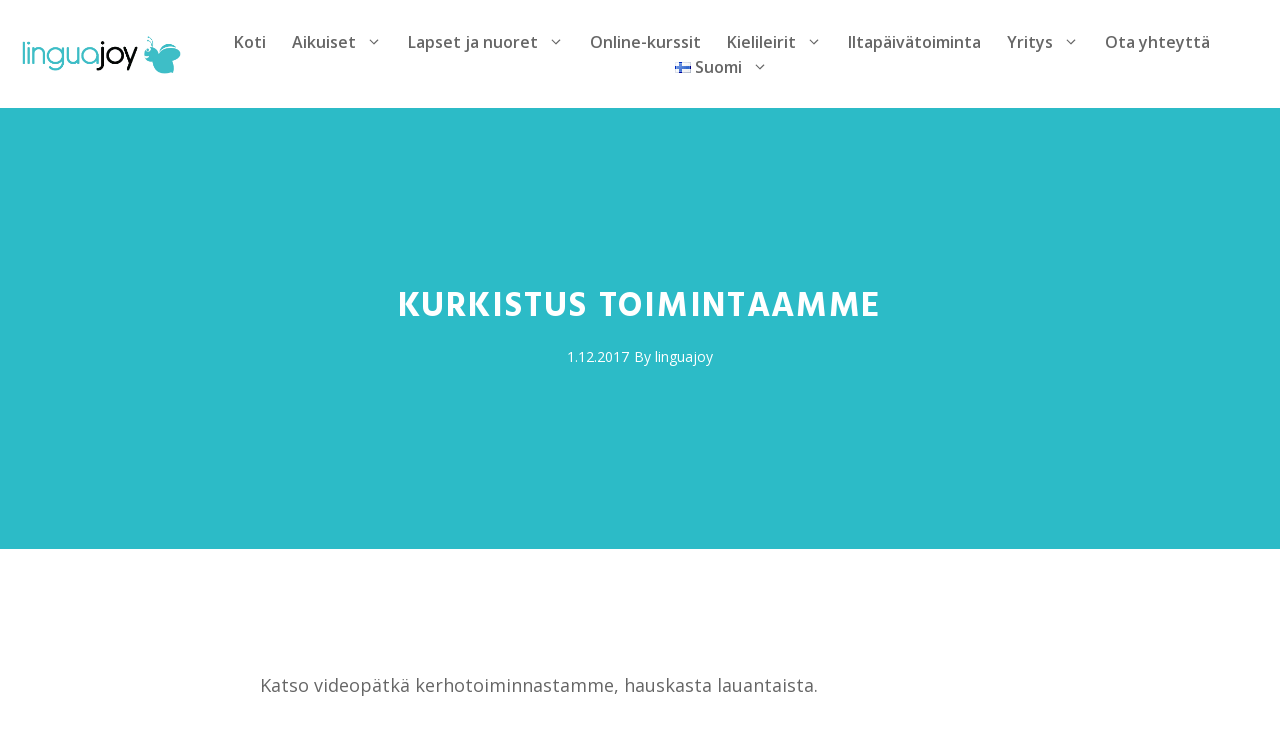

--- FILE ---
content_type: text/html; charset=UTF-8
request_url: https://www.linguajoy.fi/2017/12/01/kurkistus-toimintaamme/
body_size: 19614
content:
<!DOCTYPE html><html lang="fi"><head><script data-no-optimize="1">var litespeed_docref=sessionStorage.getItem("litespeed_docref");litespeed_docref&&(Object.defineProperty(document,"referrer",{get:function(){return litespeed_docref}}),sessionStorage.removeItem("litespeed_docref"));</script> <meta charset="UTF-8"><title>Kurkistus toimintaamme &#8211; Linguajoy</title><meta name='robots' content='max-image-preview:large' /><style>img:is([sizes="auto" i], [sizes^="auto," i]) { contain-intrinsic-size: 3000px 1500px }</style><meta name="viewport" content="width=device-width, initial-scale=1"><link rel='dns-prefetch' href='//www.googletagmanager.com' /><link href='https://fonts.gstatic.com' crossorigin rel='preconnect' /><link href='https://fonts.googleapis.com' crossorigin rel='preconnect' /><link rel="alternate" type="application/rss+xml" title="Linguajoy &raquo; syöte" href="https://www.linguajoy.fi/feed/" /><link rel="alternate" type="application/rss+xml" title="Linguajoy &raquo; kommenttien syöte" href="https://www.linguajoy.fi/comments/feed/" /><link rel='stylesheet' id='generate-fonts-css' href='//fonts.googleapis.com/css?family=Open+Sans:300,300italic,regular,italic,600,600italic,700,700italic,800,800italic|Playfair+Display:regular,italic,700,700italic,900,900italic|Hind:700&#038;display=swap' media='all' /><link data-optimized="1" rel='stylesheet' id='wp-block-library-css' href='https://www.linguajoy.fi/wp-content/litespeed/css/756080bcc8a5303fec368c0fbb375e77.css?ver=75e77' media='all' /><style id='gutena-testimonials-style-inline-css'>.gutena-testimonial-block{text-align:left}.gutena-testimonial-block.align-center{text-align:center}.gutena-testimonial-block.align-center .gutena-testimonial-icon-block,.gutena-testimonial-block.align-center .gutena-testimonial-rating-block{justify-content:center}.gutena-testimonial-block.align-center .gutena-testimonial-details-block.image-top,.gutena-testimonial-block.align-center .gutena-testimonial-details-block.image-top .gutena-testimonial-details-content{align-items:center}.gutena-testimonial-block.align-right{text-align:right}.gutena-testimonial-block.align-right .gutena-testimonial-icon-block,.gutena-testimonial-block.align-right .gutena-testimonial-rating-block{justify-content:flex-end}.gutena-testimonial-block.align-right .gutena-testimonial-details-block.image-side{flex-direction:row-reverse}.gutena-testimonial-block.align-right .gutena-testimonial-details-block.image-side .gutena-testimonial-details-image{margin-left:10px;margin-right:0}.gutena-testimonial-block.align-right .gutena-testimonial-details-block.image-side .gutena-testimonial-details-content,.gutena-testimonial-block.align-right .gutena-testimonial-details-block.image-top,.gutena-testimonial-block.align-right .gutena-testimonial-details-block.image-top .gutena-testimonial-details-content{align-items:flex-end}.gutena-testimonial-block.has-box-shadow .gutena-testimonial-item-block:not(.editor){box-shadow:var(--gutena--testimonial-slider-box-shadow)}.gutena-testimonial-block.has-box-shadow .tns-outer .tns-ovh{padding:var(--gutena--testimonial-slider-container-padding)}.gutena-testimonial-block .gutena-testimonial-item-block{min-height:calc(var(--gutena--testimonial-slider-min-height)*1px);padding:var(--gutena--testimonial-slider-padding)}@media only screen and (max-width:780px){.gutena-testimonial-block .gutena-testimonial-item-block{min-height:calc(var(--gutena--testimonial-slider-min-height-tablet, var(--gutena--testimonial-slider-min-height))*1px);padding:var(--gutena--testimonial-slider-padding-tablet,var(--gutena--testimonial-slider-padding))}}@media only screen and (max-width:360px){.gutena-testimonial-block .gutena-testimonial-item-block{min-height:calc(var(--gutena--testimonial-slider-min-height-mobile, var(--gutena--testimonial-slider-min-height-tablet))*1px);padding:var(--gutena--testimonial-slider-padding-mobile,var(--gutena--testimonial-slider-padding-tablet,var(--gutena--testimonial-slider-padding)))}}.gutena-testimonial-block .gutena-testimonial-item-block .gutena-testimonial-text-block{color:var(--gutena--testimonial-text-color);font-family:var(--gutena--testimonial-text-font-family,var(--wp--custom--typography--font-family--secondary));font-size:var(--gutena--testimonial-text-font-size,var(--wp--custom--typography--font-size--p));font-style:var(--gutena--testimonial-text-font-style,inherit);font-weight:var(--gutena--testimonial-text-font-weight);line-height:var(--gutena--testimonial-text-line-height,var(--wp--custom--typography--line-height--p));text-transform:var(--gutena--testimonial-text-text-transform)}.gutena-testimonial-block .gutena-testimonial-icon-block{align-items:center;display:flex;justify-content:flex-start;margin:0;margin-bottom:calc(var(--gutena--testimonial-quote-icon-spacing, 5)*1px);padding:0}.gutena-testimonial-block .gutena-testimonial-icon-block svg{fill:var(--gutena--testimonial-quote-icon-color);height:calc(var(--gutena--testimonial-quote-icon-size, 25)*1px);margin:0;padding:0;width:calc(var(--gutena--testimonial-quote-icon-size, 25)*1px)}.gutena-testimonial-block .gutena-testimonial-rating-block{align-items:center;display:flex;justify-content:flex-start;margin:0;margin-bottom:calc(var(--gutena--testimonial-rating-spacing, 20)*1px);padding:0}.gutena-testimonial-block .gutena-testimonial-rating-block svg{fill:var(--gutena--testimonial-rating-color);height:calc(var(--gutena--testimonial-rating-icon-size, 25)*1px);margin:0;padding:0;width:calc(var(--gutena--testimonial-rating-icon-size, 25)*1px)}.gutena-testimonial-block .gutena-testimonial-details-block{align-items:center;display:inline-flex;flex-direction:row;justify-content:center;margin-top:calc(var(--gutena--testimonial-space-before-details)*1px)}.gutena-testimonial-block .gutena-testimonial-details-block.image-side .gutena-testimonial-details-image{margin-left:0;margin-right:10px}.gutena-testimonial-block .gutena-testimonial-details-block.image-top{align-items:flex-start;flex-direction:column}.gutena-testimonial-block .gutena-testimonial-details-block.image-top .gutena-testimonial-details-image{margin:0 0 10px}.gutena-testimonial-block .gutena-testimonial-details-block .gutena-testimonial-details-image{line-height:0}.gutena-testimonial-block .gutena-testimonial-details-block .gutena-testimonial-details-image img{border-radius:50%;height:calc(var(--gutena--testimonial-image-size, 50)*1px);width:calc(var(--gutena--testimonial-image-size, 50)*1px)}.gutena-testimonial-block .gutena-testimonial-details-block .gutena-testimonial-details-content{align-items:flex-start;display:flex;flex-direction:column;justify-content:center}.gutena-testimonial-block .gutena-testimonial-details-block .gutena-testimonial-details-content .gutena-testimonial-name{color:var(--gutena--testimonial-name-color);font-family:var(--gutena--testimonial-name-font-family);font-size:var(--gutena--testimonial-name-font-size);font-style:var(--gutena--testimonial-name-font-style);font-weight:var(--gutena--testimonial-name-font-weight);line-height:var(--gutena--testimonial-name-line-height);text-transform:var(--gutena--testimonial-name-text-transform)}.gutena-testimonial-block .gutena-testimonial-details-block .gutena-testimonial-details-content .gutena-testimonial-title{color:var(--gutena--testimonial-position-color);font-family:var(--gutena--testimonial-position-font-family);font-size:var(--gutena--testimonial-position-font-size);font-style:var(--gutena--testimonial-position-font-style);font-weight:var(--gutena--testimonial-position-font-weight);line-height:var(--gutena--testimonial-position-line-height);text-transform:var(--gutena--testimonial-position-text-transform)}.gutena-testimonial-block .tns-outer{padding:0!important}.gutena-testimonial-block .tns-outer [hidden]{display:none!important}.gutena-testimonial-block .tns-outer [aria-controls],.gutena-testimonial-block .tns-outer [data-action]{cursor:pointer}.gutena-testimonial-block .tns-slider{transition:all 0s}.gutena-testimonial-block .tns-slider>.tns-item{box-sizing:border-box}.gutena-testimonial-block .tns-horizontal.tns-subpixel{white-space:nowrap}.gutena-testimonial-block .tns-horizontal.tns-subpixel>.tns-item{display:inline-block;vertical-align:top;white-space:normal}.gutena-testimonial-block .tns-horizontal.tns-no-subpixel:after{clear:both;content:"";display:table}.gutena-testimonial-block .tns-horizontal.tns-no-subpixel>.tns-item{float:left}.gutena-testimonial-block .tns-horizontal.tns-carousel.tns-no-subpixel>.tns-item{margin-right:-100%}.gutena-testimonial-block .tns-no-calc{left:0;position:relative}.gutena-testimonial-block .tns-gallery{left:0;min-height:1px;position:relative}.gutena-testimonial-block .tns-gallery>.tns-item{left:-100%;position:absolute;transition:transform 0s,opacity 0s}.gutena-testimonial-block .tns-gallery>.tns-slide-active{left:auto!important;position:relative}.gutena-testimonial-block .tns-gallery>.tns-moving{transition:all .25s}.gutena-testimonial-block .tns-autowidth{display:inline-block}.gutena-testimonial-block .tns-lazy-img{opacity:.6;transition:opacity .6s}.gutena-testimonial-block .tns-lazy-img.tns-complete{opacity:1}.gutena-testimonial-block .tns-ah{transition:height 0s}.gutena-testimonial-block .tns-ovh{overflow:hidden}.gutena-testimonial-block .tns-visually-hidden{left:-10000em;position:absolute}.gutena-testimonial-block .tns-transparent{opacity:0;visibility:hidden}.gutena-testimonial-block .tns-fadeIn{filter:alpha(opacity=100);opacity:1;z-index:0}.gutena-testimonial-block .tns-fadeOut,.gutena-testimonial-block .tns-normal{filter:alpha(opacity=0);opacity:0;z-index:-1}.gutena-testimonial-block .tns-vpfix{white-space:nowrap}.gutena-testimonial-block .tns-vpfix>div,.gutena-testimonial-block .tns-vpfix>li{display:inline-block}.gutena-testimonial-block .tns-t-subp2{height:10px;margin:0 auto;overflow:hidden;position:relative;width:310px}.gutena-testimonial-block .tns-t-ct{position:absolute;right:0;width:2333.33333%}.gutena-testimonial-block .tns-t-ct:after{clear:both;content:"";display:table}.gutena-testimonial-block .tns-t-ct>div{float:left;height:10px;width:1.42857%}.gutena-testimonial-block.has-nav-arrow .tns-outer .tns-ovh{margin:0 calc(var(--gutena--testimonial-nav-arrow-spacing, 30)*1px)}.gutena-testimonial-block.has-nav-arrow.has-nav-dot .tns-outer .tns-controls button{top:calc(50% - var(--gutena--testimonial-nav-arrow-position, 0)*1px)}.gutena-testimonial-block .tns-outer{position:relative}.gutena-testimonial-block .tns-outer .tns-controls button{background-color:transparent;border:none;border-radius:0;box-shadow:none;color:var(--gutena--testimonial-nav-arrow-normal-color,#000);display:block;font-size:0;line-height:0px;outline:none;padding:0;position:absolute;text-align:center;top:50%;transform:translateY(-50%);transition:opacity .25s ease-in-out;z-index:10}.gutena-testimonial-block .tns-outer .tns-controls button:hover{color:var(--gutena--testimonial-nav-arrow-hover-color,#000)}.gutena-testimonial-block .tns-outer .tns-controls button[data-controls=prev]{left:0}.gutena-testimonial-block .tns-outer .tns-controls button[data-controls=prev]:before{border-style:solid;border-width:2px 2px 0 0;content:"";display:inline-block;height:calc(var(--gutena--testimonial-nav-arrow-size, 10)*1px);left:2px;position:relative;top:0;transform:rotate(-135deg);vertical-align:top;width:calc(var(--gutena--testimonial-nav-arrow-size, 10)*1px)}.gutena-testimonial-block .tns-outer .tns-controls button[data-controls=next]{right:2px}.gutena-testimonial-block .tns-outer .tns-controls button[data-controls=next]:before{border-style:solid;border-width:2px 2px 0 0;content:"";display:inline-block;height:calc(var(--gutena--testimonial-nav-arrow-size, 10)*1px);left:-2px;position:relative;top:0;transform:rotate(45deg);vertical-align:top;width:calc(var(--gutena--testimonial-nav-arrow-size, 10)*1px)}.gutena-testimonial-block .tns-outer .tns-nav{align-items:center;display:flex;gap:calc(var(--gutena--testimonial-nav-dot-gap, 12)*1px);justify-content:center;margin-top:calc(var(--gutena--testimonial-nav-dot-spacing, 15)*1px);position:relative}.gutena-testimonial-block .tns-outer .tns-nav button{background:0 0;background-color:var(--gutena--testimonial-nav-dot-normal-color,#b9caf5);border:0;border-radius:50% 50% 50% 50%;color:transparent;cursor:pointer;font-size:0;height:calc(var(--gutena--testimonial-nav-dot-size, 10)*1px);line-height:0;margin:0;outline:0;padding:0;width:calc(var(--gutena--testimonial-nav-dot-size, 10)*1px)}.gutena-testimonial-block .tns-outer .tns-nav button.tns-nav-active{background-color:var(--gutena--testimonial-nav-dot-active-color,#3f6de4)}.gutena-testimonial-block .tns-outer .tns-nav button:after,.gutena-testimonial-block .tns-outer .tns-nav button:before{display:none}</style><style id='classic-theme-styles-inline-css'>/*! This file is auto-generated */
.wp-block-button__link{color:#fff;background-color:#32373c;border-radius:9999px;box-shadow:none;text-decoration:none;padding:calc(.667em + 2px) calc(1.333em + 2px);font-size:1.125em}.wp-block-file__button{background:#32373c;color:#fff;text-decoration:none}</style><style id='global-styles-inline-css'>:root{--wp--preset--aspect-ratio--square: 1;--wp--preset--aspect-ratio--4-3: 4/3;--wp--preset--aspect-ratio--3-4: 3/4;--wp--preset--aspect-ratio--3-2: 3/2;--wp--preset--aspect-ratio--2-3: 2/3;--wp--preset--aspect-ratio--16-9: 16/9;--wp--preset--aspect-ratio--9-16: 9/16;--wp--preset--color--black: #000000;--wp--preset--color--cyan-bluish-gray: #abb8c3;--wp--preset--color--white: #ffffff;--wp--preset--color--pale-pink: #f78da7;--wp--preset--color--vivid-red: #cf2e2e;--wp--preset--color--luminous-vivid-orange: #ff6900;--wp--preset--color--luminous-vivid-amber: #fcb900;--wp--preset--color--light-green-cyan: #7bdcb5;--wp--preset--color--vivid-green-cyan: #00d084;--wp--preset--color--pale-cyan-blue: #8ed1fc;--wp--preset--color--vivid-cyan-blue: #0693e3;--wp--preset--color--vivid-purple: #9b51e0;--wp--preset--color--contrast: var(--contrast);--wp--preset--color--contrast-2: var(--contrast-2);--wp--preset--color--contrast-3: var(--contrast-3);--wp--preset--color--base: var(--base);--wp--preset--color--base-2: var(--base-2);--wp--preset--color--base-3: var(--base-3);--wp--preset--color--accent: var(--accent);--wp--preset--color--hover: var(--hover);--wp--preset--gradient--vivid-cyan-blue-to-vivid-purple: linear-gradient(135deg,rgba(6,147,227,1) 0%,rgb(155,81,224) 100%);--wp--preset--gradient--light-green-cyan-to-vivid-green-cyan: linear-gradient(135deg,rgb(122,220,180) 0%,rgb(0,208,130) 100%);--wp--preset--gradient--luminous-vivid-amber-to-luminous-vivid-orange: linear-gradient(135deg,rgba(252,185,0,1) 0%,rgba(255,105,0,1) 100%);--wp--preset--gradient--luminous-vivid-orange-to-vivid-red: linear-gradient(135deg,rgba(255,105,0,1) 0%,rgb(207,46,46) 100%);--wp--preset--gradient--very-light-gray-to-cyan-bluish-gray: linear-gradient(135deg,rgb(238,238,238) 0%,rgb(169,184,195) 100%);--wp--preset--gradient--cool-to-warm-spectrum: linear-gradient(135deg,rgb(74,234,220) 0%,rgb(151,120,209) 20%,rgb(207,42,186) 40%,rgb(238,44,130) 60%,rgb(251,105,98) 80%,rgb(254,248,76) 100%);--wp--preset--gradient--blush-light-purple: linear-gradient(135deg,rgb(255,206,236) 0%,rgb(152,150,240) 100%);--wp--preset--gradient--blush-bordeaux: linear-gradient(135deg,rgb(254,205,165) 0%,rgb(254,45,45) 50%,rgb(107,0,62) 100%);--wp--preset--gradient--luminous-dusk: linear-gradient(135deg,rgb(255,203,112) 0%,rgb(199,81,192) 50%,rgb(65,88,208) 100%);--wp--preset--gradient--pale-ocean: linear-gradient(135deg,rgb(255,245,203) 0%,rgb(182,227,212) 50%,rgb(51,167,181) 100%);--wp--preset--gradient--electric-grass: linear-gradient(135deg,rgb(202,248,128) 0%,rgb(113,206,126) 100%);--wp--preset--gradient--midnight: linear-gradient(135deg,rgb(2,3,129) 0%,rgb(40,116,252) 100%);--wp--preset--font-size--small: 13px;--wp--preset--font-size--medium: 20px;--wp--preset--font-size--large: 36px;--wp--preset--font-size--x-large: 42px;--wp--preset--spacing--20: 0.44rem;--wp--preset--spacing--30: 0.67rem;--wp--preset--spacing--40: 1rem;--wp--preset--spacing--50: 1.5rem;--wp--preset--spacing--60: 2.25rem;--wp--preset--spacing--70: 3.38rem;--wp--preset--spacing--80: 5.06rem;--wp--preset--shadow--natural: 6px 6px 9px rgba(0, 0, 0, 0.2);--wp--preset--shadow--deep: 12px 12px 50px rgba(0, 0, 0, 0.4);--wp--preset--shadow--sharp: 6px 6px 0px rgba(0, 0, 0, 0.2);--wp--preset--shadow--outlined: 6px 6px 0px -3px rgba(255, 255, 255, 1), 6px 6px rgba(0, 0, 0, 1);--wp--preset--shadow--crisp: 6px 6px 0px rgba(0, 0, 0, 1);}:where(.is-layout-flex){gap: 0.5em;}:where(.is-layout-grid){gap: 0.5em;}body .is-layout-flex{display: flex;}.is-layout-flex{flex-wrap: wrap;align-items: center;}.is-layout-flex > :is(*, div){margin: 0;}body .is-layout-grid{display: grid;}.is-layout-grid > :is(*, div){margin: 0;}:where(.wp-block-columns.is-layout-flex){gap: 2em;}:where(.wp-block-columns.is-layout-grid){gap: 2em;}:where(.wp-block-post-template.is-layout-flex){gap: 1.25em;}:where(.wp-block-post-template.is-layout-grid){gap: 1.25em;}.has-black-color{color: var(--wp--preset--color--black) !important;}.has-cyan-bluish-gray-color{color: var(--wp--preset--color--cyan-bluish-gray) !important;}.has-white-color{color: var(--wp--preset--color--white) !important;}.has-pale-pink-color{color: var(--wp--preset--color--pale-pink) !important;}.has-vivid-red-color{color: var(--wp--preset--color--vivid-red) !important;}.has-luminous-vivid-orange-color{color: var(--wp--preset--color--luminous-vivid-orange) !important;}.has-luminous-vivid-amber-color{color: var(--wp--preset--color--luminous-vivid-amber) !important;}.has-light-green-cyan-color{color: var(--wp--preset--color--light-green-cyan) !important;}.has-vivid-green-cyan-color{color: var(--wp--preset--color--vivid-green-cyan) !important;}.has-pale-cyan-blue-color{color: var(--wp--preset--color--pale-cyan-blue) !important;}.has-vivid-cyan-blue-color{color: var(--wp--preset--color--vivid-cyan-blue) !important;}.has-vivid-purple-color{color: var(--wp--preset--color--vivid-purple) !important;}.has-black-background-color{background-color: var(--wp--preset--color--black) !important;}.has-cyan-bluish-gray-background-color{background-color: var(--wp--preset--color--cyan-bluish-gray) !important;}.has-white-background-color{background-color: var(--wp--preset--color--white) !important;}.has-pale-pink-background-color{background-color: var(--wp--preset--color--pale-pink) !important;}.has-vivid-red-background-color{background-color: var(--wp--preset--color--vivid-red) !important;}.has-luminous-vivid-orange-background-color{background-color: var(--wp--preset--color--luminous-vivid-orange) !important;}.has-luminous-vivid-amber-background-color{background-color: var(--wp--preset--color--luminous-vivid-amber) !important;}.has-light-green-cyan-background-color{background-color: var(--wp--preset--color--light-green-cyan) !important;}.has-vivid-green-cyan-background-color{background-color: var(--wp--preset--color--vivid-green-cyan) !important;}.has-pale-cyan-blue-background-color{background-color: var(--wp--preset--color--pale-cyan-blue) !important;}.has-vivid-cyan-blue-background-color{background-color: var(--wp--preset--color--vivid-cyan-blue) !important;}.has-vivid-purple-background-color{background-color: var(--wp--preset--color--vivid-purple) !important;}.has-black-border-color{border-color: var(--wp--preset--color--black) !important;}.has-cyan-bluish-gray-border-color{border-color: var(--wp--preset--color--cyan-bluish-gray) !important;}.has-white-border-color{border-color: var(--wp--preset--color--white) !important;}.has-pale-pink-border-color{border-color: var(--wp--preset--color--pale-pink) !important;}.has-vivid-red-border-color{border-color: var(--wp--preset--color--vivid-red) !important;}.has-luminous-vivid-orange-border-color{border-color: var(--wp--preset--color--luminous-vivid-orange) !important;}.has-luminous-vivid-amber-border-color{border-color: var(--wp--preset--color--luminous-vivid-amber) !important;}.has-light-green-cyan-border-color{border-color: var(--wp--preset--color--light-green-cyan) !important;}.has-vivid-green-cyan-border-color{border-color: var(--wp--preset--color--vivid-green-cyan) !important;}.has-pale-cyan-blue-border-color{border-color: var(--wp--preset--color--pale-cyan-blue) !important;}.has-vivid-cyan-blue-border-color{border-color: var(--wp--preset--color--vivid-cyan-blue) !important;}.has-vivid-purple-border-color{border-color: var(--wp--preset--color--vivid-purple) !important;}.has-vivid-cyan-blue-to-vivid-purple-gradient-background{background: var(--wp--preset--gradient--vivid-cyan-blue-to-vivid-purple) !important;}.has-light-green-cyan-to-vivid-green-cyan-gradient-background{background: var(--wp--preset--gradient--light-green-cyan-to-vivid-green-cyan) !important;}.has-luminous-vivid-amber-to-luminous-vivid-orange-gradient-background{background: var(--wp--preset--gradient--luminous-vivid-amber-to-luminous-vivid-orange) !important;}.has-luminous-vivid-orange-to-vivid-red-gradient-background{background: var(--wp--preset--gradient--luminous-vivid-orange-to-vivid-red) !important;}.has-very-light-gray-to-cyan-bluish-gray-gradient-background{background: var(--wp--preset--gradient--very-light-gray-to-cyan-bluish-gray) !important;}.has-cool-to-warm-spectrum-gradient-background{background: var(--wp--preset--gradient--cool-to-warm-spectrum) !important;}.has-blush-light-purple-gradient-background{background: var(--wp--preset--gradient--blush-light-purple) !important;}.has-blush-bordeaux-gradient-background{background: var(--wp--preset--gradient--blush-bordeaux) !important;}.has-luminous-dusk-gradient-background{background: var(--wp--preset--gradient--luminous-dusk) !important;}.has-pale-ocean-gradient-background{background: var(--wp--preset--gradient--pale-ocean) !important;}.has-electric-grass-gradient-background{background: var(--wp--preset--gradient--electric-grass) !important;}.has-midnight-gradient-background{background: var(--wp--preset--gradient--midnight) !important;}.has-small-font-size{font-size: var(--wp--preset--font-size--small) !important;}.has-medium-font-size{font-size: var(--wp--preset--font-size--medium) !important;}.has-large-font-size{font-size: var(--wp--preset--font-size--large) !important;}.has-x-large-font-size{font-size: var(--wp--preset--font-size--x-large) !important;}
:where(.wp-block-post-template.is-layout-flex){gap: 1.25em;}:where(.wp-block-post-template.is-layout-grid){gap: 1.25em;}
:where(.wp-block-columns.is-layout-flex){gap: 2em;}:where(.wp-block-columns.is-layout-grid){gap: 2em;}
:root :where(.wp-block-pullquote){font-size: 1.5em;line-height: 1.6;}</style><link data-optimized="1" rel='stylesheet' id='wcs-timetable-css' href='https://www.linguajoy.fi/wp-content/litespeed/css/0b8fe5439d58bddaba8b0526fd823456.css?ver=23456' media='all' /><style id='wcs-timetable-inline-css'>.wcs-single__action .wcs-btn--action{color:rgba( 255,255,255,1);background-color:#BD322C}</style><link data-optimized="1" rel='stylesheet' id='generate-widget-areas-css' href='https://www.linguajoy.fi/wp-content/litespeed/css/421af33a2e65d38aa391b29715b4d83c.css?ver=4d83c' media='all' /><link data-optimized="1" rel='stylesheet' id='generate-style-css' href='https://www.linguajoy.fi/wp-content/litespeed/css/3515c0a2cd7d6fdd03d655099d6bfb37.css?ver=bfb37' media='all' /><style id='generate-style-inline-css'>@media (max-width:768px){}
body{background-color:#ffffff;color:#666666;}a{color:#848cb7;}a:visited{color:#666666;}a:hover, a:focus, a:active{color:#666666;}.wp-block-group__inner-container{max-width:1200px;margin-left:auto;margin-right:auto;}@media (max-width: 1180px) and (min-width: 1025px){.inside-header{display:flex;flex-direction:column;align-items:center;}.site-logo, .site-branding{margin-bottom:1.5em;}#site-navigation{margin:0 auto;}.header-widget{margin-top:1.5em;}}.site-header .header-image{width:170px;}.generate-back-to-top{font-size:20px;border-radius:3px;position:fixed;bottom:30px;right:30px;line-height:40px;width:40px;text-align:center;z-index:10;transition:opacity 300ms ease-in-out;opacity:0.1;transform:translateY(1000px);}.generate-back-to-top__show{opacity:1;transform:translateY(0);}:root{--contrast:#222222;--contrast-2:#575760;--contrast-3:#b2b2be;--base:#f0f0f0;--base-2:#f7f8f9;--base-3:#ffffff;--accent:#3bbfbf;--hover:#22727a;}:root .has-contrast-color{color:var(--contrast);}:root .has-contrast-background-color{background-color:var(--contrast);}:root .has-contrast-2-color{color:var(--contrast-2);}:root .has-contrast-2-background-color{background-color:var(--contrast-2);}:root .has-contrast-3-color{color:var(--contrast-3);}:root .has-contrast-3-background-color{background-color:var(--contrast-3);}:root .has-base-color{color:var(--base);}:root .has-base-background-color{background-color:var(--base);}:root .has-base-2-color{color:var(--base-2);}:root .has-base-2-background-color{background-color:var(--base-2);}:root .has-base-3-color{color:var(--base-3);}:root .has-base-3-background-color{background-color:var(--base-3);}:root .has-accent-color{color:var(--accent);}:root .has-accent-background-color{background-color:var(--accent);}:root .has-hover-color{color:var(--hover);}:root .has-hover-background-color{background-color:var(--hover);}body, button, input, select, textarea{font-family:"Open Sans", sans-serif;font-size:18px;}body{line-height:1.8;}p{margin-bottom:1em;}.entry-content > [class*="wp-block-"]:not(:last-child):not(.wp-block-heading){margin-bottom:1em;}.top-bar{font-family:"Playfair Display", serif;font-size:14px;}.main-title{font-weight:normal;font-size:20px;}.main-navigation a, .menu-toggle{font-family:"Open Sans", sans-serif;font-weight:600;font-size:16px;}.main-navigation .menu-bar-items{font-size:16px;}.main-navigation .main-nav ul ul li a{font-size:15px;}.widget-title{font-family:"Open Sans", sans-serif;font-weight:600;font-size:16px;margin-bottom:10px;}.sidebar .widget, .footer-widgets .widget{font-size:15px;}button:not(.menu-toggle),html input[type="button"],input[type="reset"],input[type="submit"],.button,.wp-block-button .wp-block-button__link{font-family:"Open Sans", sans-serif;font-weight:600;font-size:18px;}h1{font-family:"Hind", sans-serif;font-weight:600;text-transform:uppercase;font-size:34px;margin-bottom:16px;}h2{font-family:"Hind", sans-serif;font-weight:700;font-size:36px;}h3{font-family:"Hind", sans-serif;font-weight:700;font-size:24px;}h4{font-family:"Hind", sans-serif;font-weight:700;font-size:20px;line-height:1.2em;}h5{font-size:inherit;}.site-info{font-family:"Open Sans", sans-serif;font-size:14px;}@media (max-width:768px){.main-title{font-size:10px;}h1{font-size:30px;}h2{font-size:28px;}h3{font-size:22px;}}.top-bar{background-color:#efefef;color:#2cbbc7;}.top-bar a{color:#2cbbc7;}.top-bar a:hover{color:#2cbbc7;}.site-header{background-color:#ffffff;color:#666666;}.site-header a{color:#666666;}.site-header a:hover{color:#666666;}.main-title a,.main-title a:hover{color:#666666;}.site-description{color:#666666;}.main-navigation .main-nav ul li a, .main-navigation .menu-toggle, .main-navigation .menu-bar-items{color:#666666;}.main-navigation .main-nav ul li:not([class*="current-menu-"]):hover > a, .main-navigation .main-nav ul li:not([class*="current-menu-"]):focus > a, .main-navigation .main-nav ul li.sfHover:not([class*="current-menu-"]) > a, .main-navigation .menu-bar-item:hover > a, .main-navigation .menu-bar-item.sfHover > a{color:#888888;background-color:#ffffff;}button.menu-toggle:hover,button.menu-toggle:focus{color:#666666;}.main-navigation .main-nav ul li[class*="current-menu-"] > a{color:#666666;background-color:#ffffff;}.navigation-search input[type="search"],.navigation-search input[type="search"]:active, .navigation-search input[type="search"]:focus, .main-navigation .main-nav ul li.search-item.active > a, .main-navigation .menu-bar-items .search-item.active > a{color:#888888;background-color:#ffffff;}.main-navigation ul ul{background-color:#ffffff;}.separate-containers .inside-article, .separate-containers .comments-area, .separate-containers .page-header, .one-container .container, .separate-containers .paging-navigation, .inside-page-header{color:#666666;background-color:#ffffff;}.inside-article a,.paging-navigation a,.comments-area a,.page-header a{color:#666666;}.inside-article a:hover,.paging-navigation a:hover,.comments-area a:hover,.page-header a:hover{color:#888888;}.entry-header h1,.page-header h1{color:#666666;}.entry-title a{color:#666666;}.entry-title a:hover{color:#888888;}.entry-meta{color:#666666;}.entry-meta a{color:#666666;}.entry-meta a:hover{color:#888888;}h1{color:#666666;}h2{color:#666666;}h3{color:#666666;}h4{color:#666666;}h5{color:#666666;}.sidebar .widget{color:#666666;background-color:#ffffff;}.sidebar .widget a{color:#666666;}.sidebar .widget a:hover{color:#888888;}.sidebar .widget .widget-title{color:#666666;}.footer-widgets{color:#666666;background-color:#f2f2f2;}.footer-widgets a{color:#666666;}.footer-widgets a:hover{color:#666666;}.footer-widgets .widget-title{color:#666666;}.site-info{color:#666666;background-color:#fcfdff;}.site-info a{color:#666666;}.site-info a:hover{color:#666666;}.footer-bar .widget_nav_menu .current-menu-item a{color:#666666;}input[type="text"],input[type="email"],input[type="url"],input[type="password"],input[type="search"],input[type="tel"],input[type="number"],textarea,select{color:#666666;background-color:#fafafa;border-color:#cccccc;}input[type="text"]:focus,input[type="email"]:focus,input[type="url"]:focus,input[type="password"]:focus,input[type="search"]:focus,input[type="tel"]:focus,input[type="number"]:focus,textarea:focus,select:focus{color:#666666;background-color:#ffffff;border-color:#bfbfbf;}button,html input[type="button"],input[type="reset"],input[type="submit"],a.button,a.wp-block-button__link:not(.has-background){color:var(--base-3);background-color:#4cbbc7;}button:hover,html input[type="button"]:hover,input[type="reset"]:hover,input[type="submit"]:hover,a.button:hover,button:focus,html input[type="button"]:focus,input[type="reset"]:focus,input[type="submit"]:focus,a.button:focus,a.wp-block-button__link:not(.has-background):active,a.wp-block-button__link:not(.has-background):focus,a.wp-block-button__link:not(.has-background):hover{color:#ffffff;background-color:#22727a;}a.generate-back-to-top{background-color:#41bfb3;color:#ffffff;}a.generate-back-to-top:hover,a.generate-back-to-top:focus{background-color:#41bfb3;color:#ffffff;}:root{--gp-search-modal-bg-color:var(--base-3);--gp-search-modal-text-color:var(--contrast);--gp-search-modal-overlay-bg-color:rgba(0,0,0,0.2);}@media (max-width: 1024px){.main-navigation .menu-bar-item:hover > a, .main-navigation .menu-bar-item.sfHover > a{background:none;color:#666666;}}.inside-top-bar{padding:5px 20px 5px 20px;}.inside-header{padding:30px 20px 28px 20px;}.nav-below-header .main-navigation .inside-navigation.grid-container, .nav-above-header .main-navigation .inside-navigation.grid-container{padding:0px 7px 0px 7px;}.separate-containers .inside-article, .separate-containers .comments-area, .separate-containers .page-header, .separate-containers .paging-navigation, .one-container .site-content, .inside-page-header{padding:120px 20px 120px 20px;}.site-main .wp-block-group__inner-container{padding:120px 20px 120px 20px;}.separate-containers .paging-navigation{padding-top:20px;padding-bottom:20px;}.entry-content .alignwide, body:not(.no-sidebar) .entry-content .alignfull{margin-left:-20px;width:calc(100% + 40px);max-width:calc(100% + 40px);}.one-container.right-sidebar .site-main,.one-container.both-right .site-main{margin-right:20px;}.one-container.left-sidebar .site-main,.one-container.both-left .site-main{margin-left:20px;}.one-container.both-sidebars .site-main{margin:0px 20px 0px 20px;}.one-container.archive .post:not(:last-child):not(.is-loop-template-item), .one-container.blog .post:not(:last-child):not(.is-loop-template-item){padding-bottom:120px;}.main-navigation .main-nav ul li a,.menu-toggle,.main-navigation .menu-bar-item > a{padding-left:13px;padding-right:13px;line-height:25px;}.main-navigation .main-nav ul ul li a{padding:10px 13px 10px 13px;}.navigation-search input[type="search"]{height:25px;}.rtl .menu-item-has-children .dropdown-menu-toggle{padding-left:13px;}.menu-item-has-children .dropdown-menu-toggle{padding-right:13px;}.rtl .main-navigation .main-nav ul li.menu-item-has-children > a{padding-right:13px;}.widget-area .widget{padding:0px 0px 20px 20px;}.footer-widgets-container{padding:100px 20px 20px 20px;}.inside-site-info{padding:40px 20px 40px 20px;}@media (max-width:768px){.separate-containers .inside-article, .separate-containers .comments-area, .separate-containers .page-header, .separate-containers .paging-navigation, .one-container .site-content, .inside-page-header{padding:120px 20px 120px 20px;}.site-main .wp-block-group__inner-container{padding:120px 20px 120px 20px;}.inside-header{padding-top:30px;padding-right:20px;padding-bottom:30px;padding-left:20px;}.widget-area .widget{padding-top:0px;padding-right:0px;padding-bottom:20px;padding-left:0px;}.inside-site-info{padding-right:10px;padding-left:10px;}.entry-content .alignwide, body:not(.no-sidebar) .entry-content .alignfull{margin-left:-20px;width:calc(100% + 40px);max-width:calc(100% + 40px);}.one-container .site-main .paging-navigation{margin-bottom:20px;}}/* End cached CSS */.is-right-sidebar{width:15%;}.is-left-sidebar{width:15%;}.site-content .content-area{width:100%;}@media (max-width: 1024px){.main-navigation .menu-toggle,.sidebar-nav-mobile:not(#sticky-placeholder){display:block;}.main-navigation ul,.gen-sidebar-nav,.main-navigation:not(.slideout-navigation):not(.toggled) .main-nav > ul,.has-inline-mobile-toggle #site-navigation .inside-navigation > *:not(.navigation-search):not(.main-nav){display:none;}.nav-align-right .inside-navigation,.nav-align-center .inside-navigation{justify-content:space-between;}.has-inline-mobile-toggle .mobile-menu-control-wrapper{display:flex;flex-wrap:wrap;}.has-inline-mobile-toggle .inside-header{flex-direction:row;text-align:left;flex-wrap:wrap;}.has-inline-mobile-toggle .header-widget,.has-inline-mobile-toggle #site-navigation{flex-basis:100%;}.nav-float-left .has-inline-mobile-toggle #site-navigation{order:10;}}
#content {max-width: 800px;margin-left: auto;margin-right: auto;}
.dynamic-author-image-rounded{border-radius:100%;}.dynamic-featured-image, .dynamic-author-image{vertical-align:middle;}.one-container.blog .dynamic-content-template:not(:last-child), .one-container.archive .dynamic-content-template:not(:last-child){padding-bottom:0px;}.dynamic-entry-excerpt > p:last-child{margin-bottom:0px;}
h1.entry-title{font-size:40px;line-height:1.2em;}h2.entry-title{line-height:1.4em;}.navigation-branding .main-title{font-weight:normal;text-transform:none;font-size:20px;}@media (max-width: 1024px){.main-navigation:not(.slideout-navigation) a, .main-navigation .menu-toggle, .main-navigation .menu-bar-items{font-size:28px;}.main-navigation:not(.slideout-navigation) .main-nav ul ul li a{font-size:25px;}}@media (max-width:768px){h1.entry-title{font-size:38px;}h2.entry-title{font-size:26px;}}@media (max-width: 1024px){.main-navigation:not(.slideout-navigation) a, .main-navigation .menu-toggle, .main-navigation .menu-bar-items{font-size:28px;}.main-navigation:not(.slideout-navigation) .main-nav ul ul li a{font-size:25px;}.navigation-branding .main-title{font-size:10px;}}
@media (max-width: 1024px){.main-navigation .menu-toggle,.main-navigation .mobile-bar-items a,.main-navigation .menu-bar-item > a{padding-left:40px;padding-right:40px;}.main-navigation .main-nav ul li a,.main-navigation .menu-toggle,.main-navigation .mobile-bar-items a,.main-navigation .menu-bar-item > a{line-height:60px;}.main-navigation .site-logo.navigation-logo img, .mobile-header-navigation .site-logo.mobile-header-logo img, .navigation-search input[type="search"]{height:60px;}}.post-image:not(:first-child), .page-content:not(:first-child), .entry-content:not(:first-child), .entry-summary:not(:first-child), footer.entry-meta{margin-top:1em;}.post-image-above-header .inside-article div.featured-image, .post-image-above-header .inside-article div.post-image{margin-bottom:1em;}.main-navigation.slideout-navigation .main-nav > ul > li > a{line-height:50px;}</style><style id='generateblocks-inline-css'>.gb-container-e2a6ffce{display:flex;flex-direction:row;text-align:left;}.gb-container-c90f7c4e{background-color:#2cbbc7;}.gb-container-c90f7c4e > .gb-inside-container{padding:180px 20px;max-width:1200px;margin-left:auto;margin-right:auto;}.gb-grid-wrapper > .gb-grid-column-c90f7c4e > .gb-container{display:flex;flex-direction:column;height:100%;}.gb-container-42adc5ea > .gb-inside-container{padding:0;max-width:1200px;margin-left:auto;margin-right:auto;}.gb-grid-wrapper > .gb-grid-column-42adc5ea > .gb-container{display:flex;flex-direction:column;height:100%;}.gb-container-42adc5ea.inline-post-meta-area > .gb-inside-container{display:flex;align-items:center;justify-content:center;}h1.gb-headline-592b4516{letter-spacing:0.05em;text-align:center;color:#ffffff;}p.gb-headline-e25da5e7{font-size:14px;padding-right:5px;margin-bottom:0px;color:#ffffff;}p.gb-headline-e25da5e7 a{color:#ffffff;}p.gb-headline-e25da5e7 a:hover{color:#f7f9ff;}p.gb-headline-981dee80{font-size:14px;margin-bottom:0px;color:#ffffff;}p.gb-headline-981dee80 a{color:#ffffff;}p.gb-headline-981dee80 a:hover{color:#f7f9ff;}@media (max-width: 767px) {.gb-grid-wrapper > .gb-grid-column-c90f7c4e{width:100%;}.gb-grid-wrapper > .gb-grid-column-42adc5ea{width:100%;}}:root{--gb-container-width:1200px;}.gb-container .wp-block-image img{vertical-align:middle;}.gb-grid-wrapper .wp-block-image{margin-bottom:0;}.gb-highlight{background:none;}.gb-shape{line-height:0;}</style><link data-optimized="1" rel='stylesheet' id='generate-blog-images-css' href='https://www.linguajoy.fi/wp-content/litespeed/css/a50fecf24f8948eb7356d482369322f2.css?ver=322f2' media='all' /><link data-optimized="1" rel='stylesheet' id='generate-offside-css' href='https://www.linguajoy.fi/wp-content/litespeed/css/0bee37747facaf97afe4efab0965efeb.css?ver=5efeb' media='all' /><style id='generate-offside-inline-css'>:root{--gp-slideout-width:265px;}.slideout-navigation.main-navigation{background-color:#3bbfbf;}.slideout-navigation.main-navigation .main-nav ul li a{color:#ffffff;font-weight:600;text-transform:none;font-size:20px;}.slideout-navigation.main-navigation ul ul{background-color:#41bfb3;}.slideout-navigation.main-navigation.do-overlay .main-nav ul ul li a{font-size:1em;font-size:19px;}@media (max-width:768px){.slideout-navigation.main-navigation .main-nav ul li a{font-size:20px;}.slideout-navigation.main-navigation .main-nav ul ul li a{font-size:19px;}}.slideout-navigation.main-navigation .main-nav ul li:not([class*="current-menu-"]):hover > a, .slideout-navigation.main-navigation .main-nav ul li:not([class*="current-menu-"]):focus > a, .slideout-navigation.main-navigation .main-nav ul li.sfHover:not([class*="current-menu-"]) > a{color:#ffffff;background-color:#3bbfbf;}.slideout-navigation.main-navigation .main-nav ul ul li:not([class*="current-menu-"]):hover > a, .slideout-navigation.main-navigation .main-nav ul ul li:not([class*="current-menu-"]):focus > a, .slideout-navigation.main-navigation .main-nav ul ul li.sfHover:not([class*="current-menu-"]) > a{background-color:#41bfb3;}.slideout-navigation.main-navigation .main-nav ul li[class*="current-menu-"] > a{color:#ffffff;background-color:#3bbfbf;}.slideout-navigation.main-navigation .main-nav ul ul li[class*="current-menu-"] > a{background-color:#41bfb3;}.slideout-navigation, .slideout-navigation a{color:#ffffff;}.slideout-navigation button.slideout-exit{color:#ffffff;padding-left:13px;padding-right:13px;}.slide-opened nav.toggled .menu-toggle:before{display:none;}@media (max-width: 1024px){.menu-bar-item.slideout-toggle{display:none;}}</style><link data-optimized="1" rel='stylesheet' id='generate-navigation-branding-css' href='https://www.linguajoy.fi/wp-content/litespeed/css/790ce6e65fc530347c053558b6d41c14.css?ver=41c14' media='all' /><style id='generate-navigation-branding-inline-css'>@media (max-width: 1024px){.site-header, #site-navigation, #sticky-navigation{display:none !important;opacity:0.0;}#mobile-header{display:block !important;width:100% !important;}#mobile-header .main-nav > ul{display:none;}#mobile-header.toggled .main-nav > ul, #mobile-header .menu-toggle, #mobile-header .mobile-bar-items{display:block;}#mobile-header .main-nav{-ms-flex:0 0 100%;flex:0 0 100%;-webkit-box-ordinal-group:5;-ms-flex-order:4;order:4;}}.main-navigation.has-branding .inside-navigation.grid-container, .main-navigation.has-branding.grid-container .inside-navigation:not(.grid-container){padding:0px 20px 0px 20px;}.main-navigation.has-branding:not(.grid-container) .inside-navigation:not(.grid-container) .navigation-branding{margin-left:10px;}.navigation-branding img, .site-logo.mobile-header-logo img{height:25px;width:auto;}.navigation-branding .main-title{line-height:25px;}@media (max-width: 1024px){.main-navigation.has-branding.nav-align-center .menu-bar-items, .main-navigation.has-sticky-branding.navigation-stick.nav-align-center .menu-bar-items{margin-left:auto;}.navigation-branding{margin-right:auto;margin-left:10px;}.navigation-branding .main-title, .mobile-header-navigation .site-logo{margin-left:10px;}.main-navigation.has-branding .inside-navigation.grid-container{padding:0px;}.navigation-branding img, .site-logo.mobile-header-logo{height:60px;}.navigation-branding .main-title{line-height:60px;}}</style>
 <script src="https://www.googletagmanager.com/gtag/js?id=GT-M6PJZ5XS" id="google_gtagjs-js" defer data-deferred="1"></script> <script id="google_gtagjs-js-after" src="[data-uri]" defer></script> <script src="https://www.linguajoy.fi/wp-includes/js/jquery/jquery.min.js" id="jquery-core-js"></script> <script data-optimized="1" src="https://www.linguajoy.fi/wp-content/litespeed/js/7085894770bd9a53c83f403376ffd666.js?ver=fd666" id="jquery-migrate-js" defer data-deferred="1"></script> <link rel="https://api.w.org/" href="https://www.linguajoy.fi/wp-json/" /><link rel="alternate" title="JSON" type="application/json" href="https://www.linguajoy.fi/wp-json/wp/v2/posts/7985" /><link rel="EditURI" type="application/rsd+xml" title="RSD" href="https://www.linguajoy.fi/xmlrpc.php?rsd" /><meta name="generator" content="WordPress 6.7.4" /><link rel="canonical" href="https://www.linguajoy.fi/2017/12/01/kurkistus-toimintaamme/" /><link rel='shortlink' href='https://www.linguajoy.fi/?p=7985' /><link rel="alternate" title="oEmbed (JSON)" type="application/json+oembed" href="https://www.linguajoy.fi/wp-json/oembed/1.0/embed?url=https%3A%2F%2Fwww.linguajoy.fi%2F2017%2F12%2F01%2Fkurkistus-toimintaamme%2F&#038;lang=fi" /><link rel="alternate" title="oEmbed (XML)" type="text/xml+oembed" href="https://www.linguajoy.fi/wp-json/oembed/1.0/embed?url=https%3A%2F%2Fwww.linguajoy.fi%2F2017%2F12%2F01%2Fkurkistus-toimintaamme%2F&#038;format=xml&#038;lang=fi" /><meta name="generator" content="Site Kit by Google 1.171.0" /><style type="text/css" media="all" id="wcs_styles"></style><meta name="google-site-verification" content="zYj03SnrGft_lPVWy-JBVGcFzUW9yjMSIi9eevpIFMo" />
 <script>( function( w, d, s, l, i ) {
				w[l] = w[l] || [];
				w[l].push( {'gtm.start': new Date().getTime(), event: 'gtm.js'} );
				var f = d.getElementsByTagName( s )[0],
					j = d.createElement( s ), dl = l != 'dataLayer' ? '&l=' + l : '';
				j.async = true;
				j.src = 'https://www.googletagmanager.com/gtm.js?id=' + i + dl;
				f.parentNode.insertBefore( j, f );
			} )( window, document, 'script', 'dataLayer', 'GTM-N6PBGLGB' );</script> <link rel="icon" href="https://www.linguajoy.fi/wp-content/uploads/2024/05/cropped-Linguajoy-icon-32x32.png" sizes="32x32" /><link rel="icon" href="https://www.linguajoy.fi/wp-content/uploads/2024/05/cropped-Linguajoy-icon-192x192.png" sizes="192x192" /><link rel="apple-touch-icon" href="https://www.linguajoy.fi/wp-content/uploads/2024/05/cropped-Linguajoy-icon-180x180.png" /><meta name="msapplication-TileImage" content="https://www.linguajoy.fi/wp-content/uploads/2024/05/cropped-Linguajoy-icon-270x270.png" /><style id="wp-custom-css">/* GeneratePress Site CSS */ /* online classes menu button */

.main-navigation:not(.slideout-navigation) .main-nav li.online-button a {
  background-color: rgba(178,139,178,1.0);
color: #ffffff;
  border: 0;
  line-height: 40px;
	padding: 0px 24px;
  border-radius: 50px;
  margin-left: 20px;
  transition: all 0.5s ease 0s;
}

.main-navigation:not(.slideout-navigation) .main-nav li.online-button a:hover {
  background-color: rgba(178,139,178,0.8);
color: #ffffff;
  transition: all 0.5s ease 0s;
}

/* studio classes menu button */

.main-navigation:not(.slideout-navigation) .main-nav li.studio-button a {
  background-color: rgba(132,140,183,1.0);
color: #ffffff;
  border: 0;
  line-height: 40px;
	padding: 0px 24px;
  border-radius: 50px;
  margin-left: 30px;
  transition: all 0.5s ease 0s;
}

.main-navigation:not(.slideout-navigation) .main-nav li.studio-button a:hover {
  background-color: rgba(132,140,183,0.8);
color: #ffffff;
  transition: all 0.5s ease 0s;
}

/* generateblocks button transition */

.gb-button-wrapper a.gb-button {
	transition: all 0.5s ease 0s;
}

/* global post date and author styling */

.entry-meta, .wp-show-posts-entry-meta {
	font-size: 14px;
}

/* post comment button round corners */

button, input[type=submit] {
	border-radius: 50px;
}

/* rounded corners on images */

.round-corners img {
border-radius: 20px;
}

/* rounded corners on WPSP images */

.wp-show-posts-image img {
border-radius: 20px;
}

/* rounded corners on post images */

.post-image img {
border-radius: 20px;
}

/* mailchimp form styling */

.mc4wp-form-fields  {
    text-align: center;
}

.mc4wp-form input[type=text], .mc4wp-form input[type=email] {
	background: transparent;	
	text-align: center;
	line-height: 22px;
	font-size: 15px;
  border: 1px solid #b28bb2;
	border-radius: 50px;
	margin: 4px 0px;
	width: 100% !important
}
 
.mc4wp-form input[type=submit] {
	line-height: 26px;
	font-size: 16px;
	border: 0;
  border-radius: 50px;
	margin: 4px 0px;
  transition: all 0.5s ease 0s;
	width: 100% !important
}

/* footer mailchimp form alignment */

.footer-widgets .footer-widget-4 {
	text-align: center;
  }

/* center align all footer widgets on mobile */

@media (max-width:768px) {
	.inside-footer-widgets {
		text-align: center;
	}
}

/* lightweight social icons */

.lsi-social-icons li a, .lsi-social-icons li a:hover {
padding: 0px !important;
margin: 10px 8px 0px 0px !important;
}

@media (max-width:768px) {
	.lsi-social-icons {
		text-align: center !important;
	}
} /* End GeneratePress Site CSS */</style></head><body class="post-template-default single single-post postid-7985 single-format-video wp-custom-logo wp-embed-responsive post-image-above-header post-image-aligned-center slideout-enabled slideout-mobile sticky-menu-fade mobile-header mobile-header-logo no-sidebar nav-float-right one-container header-aligned-center dropdown-hover featured-image-active" itemtype="https://schema.org/Blog" itemscope>
<noscript>
<iframe src="https://www.googletagmanager.com/ns.html?id=GTM-N6PBGLGB" height="0" width="0" style="display:none;visibility:hidden"></iframe>
</noscript>
<a class="screen-reader-text skip-link" href="#content" title="Siirry sisältöön">Siirry sisältöön</a><header class="site-header has-inline-mobile-toggle" id="masthead" aria-label="Sivusto"  itemtype="https://schema.org/WPHeader" itemscope><div class="inside-header"><div class="site-logo">
<a href="https://www.linguajoy.fi/" rel="home">
<img  class="header-image is-logo-image" alt="Linguajoy" src="https://www.linguajoy.fi/wp-content/uploads/2021/05/Linguajoy-logo-1.png.webp" width="625" height="164" />
</a></div><nav class="main-navigation mobile-menu-control-wrapper" id="mobile-menu-control-wrapper" aria-label="Mobiili päällä/pois">
<button data-nav="site-navigation" class="menu-toggle" aria-controls="generate-slideout-menu" aria-expanded="false">
<span class="gp-icon icon-menu-bars"><svg viewBox="0 0 512 512" aria-hidden="true" xmlns="http://www.w3.org/2000/svg" width="1em" height="1em"><path d="M0 96c0-13.255 10.745-24 24-24h464c13.255 0 24 10.745 24 24s-10.745 24-24 24H24c-13.255 0-24-10.745-24-24zm0 160c0-13.255 10.745-24 24-24h464c13.255 0 24 10.745 24 24s-10.745 24-24 24H24c-13.255 0-24-10.745-24-24zm0 160c0-13.255 10.745-24 24-24h464c13.255 0 24 10.745 24 24s-10.745 24-24 24H24c-13.255 0-24-10.745-24-24z" /></svg><svg viewBox="0 0 512 512" aria-hidden="true" xmlns="http://www.w3.org/2000/svg" width="1em" height="1em"><path d="M71.029 71.029c9.373-9.372 24.569-9.372 33.942 0L256 222.059l151.029-151.03c9.373-9.372 24.569-9.372 33.942 0 9.372 9.373 9.372 24.569 0 33.942L289.941 256l151.03 151.029c9.372 9.373 9.372 24.569 0 33.942-9.373 9.372-24.569 9.372-33.942 0L256 289.941l-151.029 151.03c-9.373 9.372-24.569 9.372-33.942 0-9.372-9.373-9.372-24.569 0-33.942L222.059 256 71.029 104.971c-9.372-9.373-9.372-24.569 0-33.942z" /></svg></span><span class="screen-reader-text">Valikko</span>		</button></nav><nav class="main-navigation nav-align-center sub-menu-right" id="site-navigation" aria-label="Pääasiallinen"  itemtype="https://schema.org/SiteNavigationElement" itemscope><div class="inside-navigation grid-container">
<button class="menu-toggle" aria-controls="generate-slideout-menu" aria-expanded="false">
<span class="gp-icon icon-menu-bars"><svg viewBox="0 0 512 512" aria-hidden="true" xmlns="http://www.w3.org/2000/svg" width="1em" height="1em"><path d="M0 96c0-13.255 10.745-24 24-24h464c13.255 0 24 10.745 24 24s-10.745 24-24 24H24c-13.255 0-24-10.745-24-24zm0 160c0-13.255 10.745-24 24-24h464c13.255 0 24 10.745 24 24s-10.745 24-24 24H24c-13.255 0-24-10.745-24-24zm0 160c0-13.255 10.745-24 24-24h464c13.255 0 24 10.745 24 24s-10.745 24-24 24H24c-13.255 0-24-10.745-24-24z" /></svg><svg viewBox="0 0 512 512" aria-hidden="true" xmlns="http://www.w3.org/2000/svg" width="1em" height="1em"><path d="M71.029 71.029c9.373-9.372 24.569-9.372 33.942 0L256 222.059l151.029-151.03c9.373-9.372 24.569-9.372 33.942 0 9.372 9.373 9.372 24.569 0 33.942L289.941 256l151.03 151.029c9.372 9.373 9.372 24.569 0 33.942-9.373 9.372-24.569 9.372-33.942 0L256 289.941l-151.029 151.03c-9.373 9.372-24.569 9.372-33.942 0-9.372-9.373-9.372-24.569 0-33.942L222.059 256 71.029 104.971c-9.372-9.373-9.372-24.569 0-33.942z" /></svg></span><span class="screen-reader-text">Valikko</span>				</button><div id="primary-menu" class="main-nav"><ul id="menu-paamenu-suomi" class=" menu sf-menu"><li id="menu-item-3246" class="menu-item menu-item-type-post_type menu-item-object-page menu-item-home menu-item-3246"><a href="https://www.linguajoy.fi/">Koti</a></li><li id="menu-item-4975" class="menu-item menu-item-type-post_type menu-item-object-page menu-item-has-children menu-item-4975"><a href="https://www.linguajoy.fi/kielikurssit/aikuiset/">Aikuiset<span role="presentation" class="dropdown-menu-toggle"><span class="gp-icon icon-arrow"><svg viewBox="0 0 330 512" aria-hidden="true" xmlns="http://www.w3.org/2000/svg" width="1em" height="1em"><path d="M305.913 197.085c0 2.266-1.133 4.815-2.833 6.514L171.087 335.593c-1.7 1.7-4.249 2.832-6.515 2.832s-4.815-1.133-6.515-2.832L26.064 203.599c-1.7-1.7-2.832-4.248-2.832-6.514s1.132-4.816 2.832-6.515l14.162-14.163c1.7-1.699 3.966-2.832 6.515-2.832 2.266 0 4.815 1.133 6.515 2.832l111.316 111.317 111.316-111.317c1.7-1.699 4.249-2.832 6.515-2.832s4.815 1.133 6.515 2.832l14.162 14.163c1.7 1.7 2.833 4.249 2.833 6.515z" /></svg></span></span></a><ul class="sub-menu"><li id="menu-item-10702" class="menu-item menu-item-type-post_type menu-item-object-page menu-item-10702"><a href="https://www.linguajoy.fi/kielikurssit/aikuiset/englanti-aikuisille/">Englanti aikuisille</a></li><li id="menu-item-10711" class="menu-item menu-item-type-post_type menu-item-object-page menu-item-10711"><a href="https://www.linguajoy.fi/kielikurssit/aikuiset/espanja-aikuisille/">Espanja aikuisille</a></li><li id="menu-item-10693" class="menu-item menu-item-type-post_type menu-item-object-page menu-item-10693"><a href="https://www.linguajoy.fi/kielikurssit/aikuiset/italia-aikuisille/">Italia aikuisille</a></li><li id="menu-item-10690" class="menu-item menu-item-type-post_type menu-item-object-page menu-item-10690"><a href="https://www.linguajoy.fi/kielikurssit/aikuiset/suomi-aikuisille/">Suomi aikuisille</a></li><li id="menu-item-10689" class="menu-item menu-item-type-post_type menu-item-object-page menu-item-10689"><a href="https://www.linguajoy.fi/kielikurssit/aikuiset/saksa-aikuisille/">Saksa aikuisille</a></li><li id="menu-item-10691" class="menu-item menu-item-type-post_type menu-item-object-page menu-item-10691"><a href="https://www.linguajoy.fi/kielikurssit/aikuiset/ranska-aikuisille/">Ranska aikuisille</a></li><li id="menu-item-16681" class="menu-item menu-item-type-post_type menu-item-object-page menu-item-16681"><a href="https://www.linguajoy.fi/ruotsi-aikuisille/">Ruotsi aikuisille</a></li><li id="menu-item-16659" class="menu-item menu-item-type-post_type menu-item-object-page menu-item-16659"><a href="https://www.linguajoy.fi/japani-aikuisille/">Japani aikuisille</a></li><li id="menu-item-12638" class="menu-item menu-item-type-post_type menu-item-object-page menu-item-12638"><a href="https://www.linguajoy.fi/kiina-aikuisille/">Kiina aikuisille</a></li><li id="menu-item-16733" class="menu-item menu-item-type-post_type menu-item-object-page menu-item-16733"><a href="https://www.linguajoy.fi/hinnasto-aikuiset/">Hinnasto – Aikuiset</a></li><li id="menu-item-4976" class="menu-item menu-item-type-custom menu-item-object-custom menu-item-4976"><a target="_blank" href="https://linguajoypro.fi">LinguajoyPro Kielikoulutus</a></li></ul></li><li id="menu-item-4970" class="menu-item menu-item-type-post_type menu-item-object-page menu-item-has-children menu-item-4970"><a href="https://www.linguajoy.fi/kielikurssit/lapset-ja-nuoret/">Lapset ja nuoret<span role="presentation" class="dropdown-menu-toggle"><span class="gp-icon icon-arrow"><svg viewBox="0 0 330 512" aria-hidden="true" xmlns="http://www.w3.org/2000/svg" width="1em" height="1em"><path d="M305.913 197.085c0 2.266-1.133 4.815-2.833 6.514L171.087 335.593c-1.7 1.7-4.249 2.832-6.515 2.832s-4.815-1.133-6.515-2.832L26.064 203.599c-1.7-1.7-2.832-4.248-2.832-6.514s1.132-4.816 2.832-6.515l14.162-14.163c1.7-1.699 3.966-2.832 6.515-2.832 2.266 0 4.815 1.133 6.515 2.832l111.316 111.317 111.316-111.317c1.7-1.699 4.249-2.832 6.515-2.832s4.815 1.133 6.515 2.832l14.162 14.163c1.7 1.7 2.833 4.249 2.833 6.515z" /></svg></span></span></a><ul class="sub-menu"><li id="menu-item-10701" class="menu-item menu-item-type-post_type menu-item-object-page menu-item-10701"><a href="https://www.linguajoy.fi/kielikurssit/lapset-ja-nuoret/englanti-lapsille/">Englanti lapsille</a></li><li id="menu-item-10700" class="menu-item menu-item-type-post_type menu-item-object-page menu-item-10700"><a href="https://www.linguajoy.fi/kielikurssit/lapset-ja-nuoret/espanja-lapsille/">Espanja lapsille</a></li><li id="menu-item-10696" class="menu-item menu-item-type-post_type menu-item-object-page menu-item-10696"><a href="https://www.linguajoy.fi/kielikurssit/lapset-ja-nuoret/ranska-lapsille/">Ranska lapsille</a></li><li id="menu-item-10698" class="menu-item menu-item-type-post_type menu-item-object-page menu-item-10698"><a href="https://www.linguajoy.fi/kielikurssit/lapset-ja-nuoret/saksa-lapsille/">Saksa lapsille</a></li><li id="menu-item-10697" class="menu-item menu-item-type-post_type menu-item-object-page menu-item-10697"><a href="https://www.linguajoy.fi/kielikurssit/lapset-ja-nuoret/ruotsi-lapsille/">Ruotsi lapsille</a></li><li id="menu-item-10695" class="menu-item menu-item-type-post_type menu-item-object-page menu-item-10695"><a href="https://www.linguajoy.fi/kielikurssit/lapset-ja-nuoret/suomi-lapsille/">Suomi lapsille</a></li><li id="menu-item-10699" class="menu-item menu-item-type-post_type menu-item-object-page menu-item-10699"><a href="https://www.linguajoy.fi/kielikurssit/lapset-ja-nuoret/mandariinikiina-lapsille/">Mandariinikiina lapsille</a></li><li id="menu-item-16008" class="menu-item menu-item-type-post_type menu-item-object-page menu-item-16008"><a href="https://www.linguajoy.fi/japani-lapsille/">Japani lapsille</a></li><li id="menu-item-16424" class="menu-item menu-item-type-post_type menu-item-object-page menu-item-16424"><a href="https://www.linguajoy.fi/korea-lapsille/">Korea lapsille</a></li><li id="menu-item-10694" class="menu-item menu-item-type-post_type menu-item-object-page menu-item-10694"><a href="https://www.linguajoy.fi/kielikurssit/lapset-ja-nuoret/venaja-lapsille/">Venäjä lapsille</a></li><li id="menu-item-17366" class="menu-item menu-item-type-post_type menu-item-object-page menu-item-17366"><a href="https://www.linguajoy.fi/kielileirit/">Kielileirit</a></li><li id="menu-item-10941" class="menu-item menu-item-type-post_type menu-item-object-page menu-item-10941"><a href="https://www.linguajoy.fi/hinnasto-lapset/">Hinnasto – Lapset</a></li></ul></li><li id="menu-item-16258" class="menu-item menu-item-type-post_type menu-item-object-page menu-item-16258"><a href="https://www.linguajoy.fi/online-kurssit/">Online-kurssit</a></li><li id="menu-item-17361" class="menu-item menu-item-type-post_type menu-item-object-page menu-item-has-children menu-item-17361"><a href="https://www.linguajoy.fi/kielileirit/">Kielileirit<span role="presentation" class="dropdown-menu-toggle"><span class="gp-icon icon-arrow"><svg viewBox="0 0 330 512" aria-hidden="true" xmlns="http://www.w3.org/2000/svg" width="1em" height="1em"><path d="M305.913 197.085c0 2.266-1.133 4.815-2.833 6.514L171.087 335.593c-1.7 1.7-4.249 2.832-6.515 2.832s-4.815-1.133-6.515-2.832L26.064 203.599c-1.7-1.7-2.832-4.248-2.832-6.514s1.132-4.816 2.832-6.515l14.162-14.163c1.7-1.699 3.966-2.832 6.515-2.832 2.266 0 4.815 1.133 6.515 2.832l111.316 111.317 111.316-111.317c1.7-1.699 4.249-2.832 6.515-2.832s4.815 1.133 6.515 2.832l14.162 14.163c1.7 1.7 2.833 4.249 2.833 6.515z" /></svg></span></span></a><ul class="sub-menu"><li id="menu-item-16863" class="menu-item menu-item-type-post_type menu-item-object-page menu-item-16863"><a href="https://www.linguajoy.fi/kesaleirit/">Kesäleirit 2026</a></li><li id="menu-item-17392" class="menu-item menu-item-type-post_type menu-item-object-page menu-item-17392"><a href="https://www.linguajoy.fi/syysleiri/">Syysleiri 2025</a></li><li id="menu-item-17362" class="menu-item menu-item-type-post_type menu-item-object-page menu-item-17362"><a href="https://www.linguajoy.fi/christmas-camp-2025/">Joululeiri 2025</a></li><li id="menu-item-17434" class="menu-item menu-item-type-post_type menu-item-object-page menu-item-17434"><a href="https://www.linguajoy.fi/winter-camp-2026/">Talvileiri 2026</a></li><li id="menu-item-17395" class="menu-item menu-item-type-post_type menu-item-object-page menu-item-17395"><a href="https://www.linguajoy.fi/kielileirit/">Kaikki kielileirit</a></li></ul></li><li id="menu-item-4996" class="menu-item menu-item-type-post_type menu-item-object-page menu-item-4996"><a href="https://www.linguajoy.fi/ip-eftis/">Iltapäivätoiminta</a></li><li id="menu-item-5024" class="menu-item menu-item-type-post_type menu-item-object-page menu-item-has-children menu-item-5024"><a href="https://www.linguajoy.fi/yritys/">Yritys<span role="presentation" class="dropdown-menu-toggle"><span class="gp-icon icon-arrow"><svg viewBox="0 0 330 512" aria-hidden="true" xmlns="http://www.w3.org/2000/svg" width="1em" height="1em"><path d="M305.913 197.085c0 2.266-1.133 4.815-2.833 6.514L171.087 335.593c-1.7 1.7-4.249 2.832-6.515 2.832s-4.815-1.133-6.515-2.832L26.064 203.599c-1.7-1.7-2.832-4.248-2.832-6.514s1.132-4.816 2.832-6.515l14.162-14.163c1.7-1.699 3.966-2.832 6.515-2.832 2.266 0 4.815 1.133 6.515 2.832l111.316 111.317 111.316-111.317c1.7-1.699 4.249-2.832 6.515-2.832s4.815 1.133 6.515 2.832l14.162 14.163c1.7 1.7 2.833 4.249 2.833 6.515z" /></svg></span></span></a><ul class="sub-menu"><li id="menu-item-5028" class="menu-item menu-item-type-post_type menu-item-object-page menu-item-5028"><a href="https://www.linguajoy.fi/yritys/tarina-ja-tiimi/">Tarina ja tiimi</a></li><li id="menu-item-5027" class="menu-item menu-item-type-post_type menu-item-object-page menu-item-5027"><a href="https://www.linguajoy.fi/yritys/asiakaskokemus/">Asiakaskokemus</a></li><li id="menu-item-5025" class="menu-item menu-item-type-post_type menu-item-object-page menu-item-5025"><a href="https://www.linguajoy.fi/yritys/rekrytointi/">Rekrytointi</a></li><li id="menu-item-5026" class="menu-item menu-item-type-post_type menu-item-object-page menu-item-5026"><a href="https://www.linguajoy.fi/yritys/media/">Media</a></li><li id="menu-item-12614" class="menu-item menu-item-type-post_type menu-item-object-page menu-item-privacy-policy menu-item-12614"><a rel="privacy-policy" href="https://www.linguajoy.fi/tietosuojaseloste/">Tietosuojaseloste</a></li><li id="menu-item-3247" class="menu-item menu-item-type-post_type menu-item-object-page current_page_parent menu-item-3247"><a href="https://www.linguajoy.fi/blog/">Uutiset ja Blogi</a></li></ul></li><li id="menu-item-4927" class="menu-item menu-item-type-post_type menu-item-object-page menu-item-4927"><a href="https://www.linguajoy.fi/yhteystiedot/">Ota yhteyttä</a></li><li id="menu-item-4944" class="pll-parent-menu-item menu-item menu-item-type-custom menu-item-object-custom current-menu-parent menu-item-has-children menu-item-4944"><a href="#pll_switcher"><img src="[data-uri]" alt="" width="16" height="11" style="width: 16px; height: 11px;" /><span style="margin-left:0.3em;">Suomi</span><span role="presentation" class="dropdown-menu-toggle"><span class="gp-icon icon-arrow"><svg viewBox="0 0 330 512" aria-hidden="true" xmlns="http://www.w3.org/2000/svg" width="1em" height="1em"><path d="M305.913 197.085c0 2.266-1.133 4.815-2.833 6.514L171.087 335.593c-1.7 1.7-4.249 2.832-6.515 2.832s-4.815-1.133-6.515-2.832L26.064 203.599c-1.7-1.7-2.832-4.248-2.832-6.514s1.132-4.816 2.832-6.515l14.162-14.163c1.7-1.699 3.966-2.832 6.515-2.832 2.266 0 4.815 1.133 6.515 2.832l111.316 111.317 111.316-111.317c1.7-1.699 4.249-2.832 6.515-2.832s4.815 1.133 6.515 2.832l14.162 14.163c1.7 1.7 2.833 4.249 2.833 6.515z" /></svg></span></span></a><ul class="sub-menu"><li id="menu-item-4944-fi" class="lang-item lang-item-7 lang-item-fi current-lang lang-item-first menu-item menu-item-type-custom menu-item-object-custom menu-item-4944-fi"><a href="https://www.linguajoy.fi/2017/12/01/kurkistus-toimintaamme/" hreflang="fi" lang="fi"><img src="[data-uri]" alt="" width="16" height="11" style="width: 16px; height: 11px;" /><span style="margin-left:0.3em;">Suomi</span></a></li><li id="menu-item-4944-en" class="lang-item lang-item-12 lang-item-en no-translation menu-item menu-item-type-custom menu-item-object-custom menu-item-4944-en"><a href="https://www.linguajoy.fi/en/home-2/" hreflang="en-GB" lang="en-GB"><img src="[data-uri]" alt="" width="16" height="11" style="width: 16px; height: 11px;" /><span style="margin-left:0.3em;">English</span></a></li></ul></li></ul></div></div></nav></div></header><nav id="mobile-header" itemtype="https://schema.org/SiteNavigationElement" itemscope class="main-navigation mobile-header-navigation has-branding"><div class="inside-navigation grid-container grid-parent"><div class="site-logo mobile-header-logo">
<a href="https://www.linguajoy.fi/" title="Linguajoy" rel="home">
<img src="https://www.linguajoy.fi/wp-content/uploads/2021/05/Linguajoy-logo-1.png.webp" alt="Linguajoy" class="is-logo-image" width="625" height="164" />
</a></div>					<button class="menu-toggle" aria-controls="mobile-menu" aria-expanded="false">
<span class="gp-icon icon-menu-bars"><svg viewBox="0 0 512 512" aria-hidden="true" xmlns="http://www.w3.org/2000/svg" width="1em" height="1em"><path d="M0 96c0-13.255 10.745-24 24-24h464c13.255 0 24 10.745 24 24s-10.745 24-24 24H24c-13.255 0-24-10.745-24-24zm0 160c0-13.255 10.745-24 24-24h464c13.255 0 24 10.745 24 24s-10.745 24-24 24H24c-13.255 0-24-10.745-24-24zm0 160c0-13.255 10.745-24 24-24h464c13.255 0 24 10.745 24 24s-10.745 24-24 24H24c-13.255 0-24-10.745-24-24z" /></svg><svg viewBox="0 0 512 512" aria-hidden="true" xmlns="http://www.w3.org/2000/svg" width="1em" height="1em"><path d="M71.029 71.029c9.373-9.372 24.569-9.372 33.942 0L256 222.059l151.029-151.03c9.373-9.372 24.569-9.372 33.942 0 9.372 9.373 9.372 24.569 0 33.942L289.941 256l151.03 151.029c9.372 9.373 9.372 24.569 0 33.942-9.373 9.372-24.569 9.372-33.942 0L256 289.941l-151.029 151.03c-9.373 9.372-24.569 9.372-33.942 0-9.372-9.373-9.372-24.569 0-33.942L222.059 256 71.029 104.971c-9.372-9.373-9.372-24.569 0-33.942z" /></svg></span><span class="screen-reader-text">Valikko</span>					</button><div id="mobile-menu" class="main-nav"><ul id="menu-paamenu-suomi-1" class=" menu sf-menu"><li class="menu-item menu-item-type-post_type menu-item-object-page menu-item-home menu-item-3246"><a href="https://www.linguajoy.fi/">Koti</a></li><li class="menu-item menu-item-type-post_type menu-item-object-page menu-item-has-children menu-item-4975"><a href="https://www.linguajoy.fi/kielikurssit/aikuiset/">Aikuiset<span role="presentation" class="dropdown-menu-toggle"><span class="gp-icon icon-arrow"><svg viewBox="0 0 330 512" aria-hidden="true" xmlns="http://www.w3.org/2000/svg" width="1em" height="1em"><path d="M305.913 197.085c0 2.266-1.133 4.815-2.833 6.514L171.087 335.593c-1.7 1.7-4.249 2.832-6.515 2.832s-4.815-1.133-6.515-2.832L26.064 203.599c-1.7-1.7-2.832-4.248-2.832-6.514s1.132-4.816 2.832-6.515l14.162-14.163c1.7-1.699 3.966-2.832 6.515-2.832 2.266 0 4.815 1.133 6.515 2.832l111.316 111.317 111.316-111.317c1.7-1.699 4.249-2.832 6.515-2.832s4.815 1.133 6.515 2.832l14.162 14.163c1.7 1.7 2.833 4.249 2.833 6.515z" /></svg></span></span></a><ul class="sub-menu"><li class="menu-item menu-item-type-post_type menu-item-object-page menu-item-10702"><a href="https://www.linguajoy.fi/kielikurssit/aikuiset/englanti-aikuisille/">Englanti aikuisille</a></li><li class="menu-item menu-item-type-post_type menu-item-object-page menu-item-10711"><a href="https://www.linguajoy.fi/kielikurssit/aikuiset/espanja-aikuisille/">Espanja aikuisille</a></li><li class="menu-item menu-item-type-post_type menu-item-object-page menu-item-10693"><a href="https://www.linguajoy.fi/kielikurssit/aikuiset/italia-aikuisille/">Italia aikuisille</a></li><li class="menu-item menu-item-type-post_type menu-item-object-page menu-item-10690"><a href="https://www.linguajoy.fi/kielikurssit/aikuiset/suomi-aikuisille/">Suomi aikuisille</a></li><li class="menu-item menu-item-type-post_type menu-item-object-page menu-item-10689"><a href="https://www.linguajoy.fi/kielikurssit/aikuiset/saksa-aikuisille/">Saksa aikuisille</a></li><li class="menu-item menu-item-type-post_type menu-item-object-page menu-item-10691"><a href="https://www.linguajoy.fi/kielikurssit/aikuiset/ranska-aikuisille/">Ranska aikuisille</a></li><li class="menu-item menu-item-type-post_type menu-item-object-page menu-item-16681"><a href="https://www.linguajoy.fi/ruotsi-aikuisille/">Ruotsi aikuisille</a></li><li class="menu-item menu-item-type-post_type menu-item-object-page menu-item-16659"><a href="https://www.linguajoy.fi/japani-aikuisille/">Japani aikuisille</a></li><li class="menu-item menu-item-type-post_type menu-item-object-page menu-item-12638"><a href="https://www.linguajoy.fi/kiina-aikuisille/">Kiina aikuisille</a></li><li class="menu-item menu-item-type-post_type menu-item-object-page menu-item-16733"><a href="https://www.linguajoy.fi/hinnasto-aikuiset/">Hinnasto – Aikuiset</a></li><li class="menu-item menu-item-type-custom menu-item-object-custom menu-item-4976"><a target="_blank" href="https://linguajoypro.fi">LinguajoyPro Kielikoulutus</a></li></ul></li><li class="menu-item menu-item-type-post_type menu-item-object-page menu-item-has-children menu-item-4970"><a href="https://www.linguajoy.fi/kielikurssit/lapset-ja-nuoret/">Lapset ja nuoret<span role="presentation" class="dropdown-menu-toggle"><span class="gp-icon icon-arrow"><svg viewBox="0 0 330 512" aria-hidden="true" xmlns="http://www.w3.org/2000/svg" width="1em" height="1em"><path d="M305.913 197.085c0 2.266-1.133 4.815-2.833 6.514L171.087 335.593c-1.7 1.7-4.249 2.832-6.515 2.832s-4.815-1.133-6.515-2.832L26.064 203.599c-1.7-1.7-2.832-4.248-2.832-6.514s1.132-4.816 2.832-6.515l14.162-14.163c1.7-1.699 3.966-2.832 6.515-2.832 2.266 0 4.815 1.133 6.515 2.832l111.316 111.317 111.316-111.317c1.7-1.699 4.249-2.832 6.515-2.832s4.815 1.133 6.515 2.832l14.162 14.163c1.7 1.7 2.833 4.249 2.833 6.515z" /></svg></span></span></a><ul class="sub-menu"><li class="menu-item menu-item-type-post_type menu-item-object-page menu-item-10701"><a href="https://www.linguajoy.fi/kielikurssit/lapset-ja-nuoret/englanti-lapsille/">Englanti lapsille</a></li><li class="menu-item menu-item-type-post_type menu-item-object-page menu-item-10700"><a href="https://www.linguajoy.fi/kielikurssit/lapset-ja-nuoret/espanja-lapsille/">Espanja lapsille</a></li><li class="menu-item menu-item-type-post_type menu-item-object-page menu-item-10696"><a href="https://www.linguajoy.fi/kielikurssit/lapset-ja-nuoret/ranska-lapsille/">Ranska lapsille</a></li><li class="menu-item menu-item-type-post_type menu-item-object-page menu-item-10698"><a href="https://www.linguajoy.fi/kielikurssit/lapset-ja-nuoret/saksa-lapsille/">Saksa lapsille</a></li><li class="menu-item menu-item-type-post_type menu-item-object-page menu-item-10697"><a href="https://www.linguajoy.fi/kielikurssit/lapset-ja-nuoret/ruotsi-lapsille/">Ruotsi lapsille</a></li><li class="menu-item menu-item-type-post_type menu-item-object-page menu-item-10695"><a href="https://www.linguajoy.fi/kielikurssit/lapset-ja-nuoret/suomi-lapsille/">Suomi lapsille</a></li><li class="menu-item menu-item-type-post_type menu-item-object-page menu-item-10699"><a href="https://www.linguajoy.fi/kielikurssit/lapset-ja-nuoret/mandariinikiina-lapsille/">Mandariinikiina lapsille</a></li><li class="menu-item menu-item-type-post_type menu-item-object-page menu-item-16008"><a href="https://www.linguajoy.fi/japani-lapsille/">Japani lapsille</a></li><li class="menu-item menu-item-type-post_type menu-item-object-page menu-item-16424"><a href="https://www.linguajoy.fi/korea-lapsille/">Korea lapsille</a></li><li class="menu-item menu-item-type-post_type menu-item-object-page menu-item-10694"><a href="https://www.linguajoy.fi/kielikurssit/lapset-ja-nuoret/venaja-lapsille/">Venäjä lapsille</a></li><li class="menu-item menu-item-type-post_type menu-item-object-page menu-item-17366"><a href="https://www.linguajoy.fi/kielileirit/">Kielileirit</a></li><li class="menu-item menu-item-type-post_type menu-item-object-page menu-item-10941"><a href="https://www.linguajoy.fi/hinnasto-lapset/">Hinnasto – Lapset</a></li></ul></li><li class="menu-item menu-item-type-post_type menu-item-object-page menu-item-16258"><a href="https://www.linguajoy.fi/online-kurssit/">Online-kurssit</a></li><li class="menu-item menu-item-type-post_type menu-item-object-page menu-item-has-children menu-item-17361"><a href="https://www.linguajoy.fi/kielileirit/">Kielileirit<span role="presentation" class="dropdown-menu-toggle"><span class="gp-icon icon-arrow"><svg viewBox="0 0 330 512" aria-hidden="true" xmlns="http://www.w3.org/2000/svg" width="1em" height="1em"><path d="M305.913 197.085c0 2.266-1.133 4.815-2.833 6.514L171.087 335.593c-1.7 1.7-4.249 2.832-6.515 2.832s-4.815-1.133-6.515-2.832L26.064 203.599c-1.7-1.7-2.832-4.248-2.832-6.514s1.132-4.816 2.832-6.515l14.162-14.163c1.7-1.699 3.966-2.832 6.515-2.832 2.266 0 4.815 1.133 6.515 2.832l111.316 111.317 111.316-111.317c1.7-1.699 4.249-2.832 6.515-2.832s4.815 1.133 6.515 2.832l14.162 14.163c1.7 1.7 2.833 4.249 2.833 6.515z" /></svg></span></span></a><ul class="sub-menu"><li class="menu-item menu-item-type-post_type menu-item-object-page menu-item-16863"><a href="https://www.linguajoy.fi/kesaleirit/">Kesäleirit 2026</a></li><li class="menu-item menu-item-type-post_type menu-item-object-page menu-item-17392"><a href="https://www.linguajoy.fi/syysleiri/">Syysleiri 2025</a></li><li class="menu-item menu-item-type-post_type menu-item-object-page menu-item-17362"><a href="https://www.linguajoy.fi/christmas-camp-2025/">Joululeiri 2025</a></li><li class="menu-item menu-item-type-post_type menu-item-object-page menu-item-17434"><a href="https://www.linguajoy.fi/winter-camp-2026/">Talvileiri 2026</a></li><li class="menu-item menu-item-type-post_type menu-item-object-page menu-item-17395"><a href="https://www.linguajoy.fi/kielileirit/">Kaikki kielileirit</a></li></ul></li><li class="menu-item menu-item-type-post_type menu-item-object-page menu-item-4996"><a href="https://www.linguajoy.fi/ip-eftis/">Iltapäivätoiminta</a></li><li class="menu-item menu-item-type-post_type menu-item-object-page menu-item-has-children menu-item-5024"><a href="https://www.linguajoy.fi/yritys/">Yritys<span role="presentation" class="dropdown-menu-toggle"><span class="gp-icon icon-arrow"><svg viewBox="0 0 330 512" aria-hidden="true" xmlns="http://www.w3.org/2000/svg" width="1em" height="1em"><path d="M305.913 197.085c0 2.266-1.133 4.815-2.833 6.514L171.087 335.593c-1.7 1.7-4.249 2.832-6.515 2.832s-4.815-1.133-6.515-2.832L26.064 203.599c-1.7-1.7-2.832-4.248-2.832-6.514s1.132-4.816 2.832-6.515l14.162-14.163c1.7-1.699 3.966-2.832 6.515-2.832 2.266 0 4.815 1.133 6.515 2.832l111.316 111.317 111.316-111.317c1.7-1.699 4.249-2.832 6.515-2.832s4.815 1.133 6.515 2.832l14.162 14.163c1.7 1.7 2.833 4.249 2.833 6.515z" /></svg></span></span></a><ul class="sub-menu"><li class="menu-item menu-item-type-post_type menu-item-object-page menu-item-5028"><a href="https://www.linguajoy.fi/yritys/tarina-ja-tiimi/">Tarina ja tiimi</a></li><li class="menu-item menu-item-type-post_type menu-item-object-page menu-item-5027"><a href="https://www.linguajoy.fi/yritys/asiakaskokemus/">Asiakaskokemus</a></li><li class="menu-item menu-item-type-post_type menu-item-object-page menu-item-5025"><a href="https://www.linguajoy.fi/yritys/rekrytointi/">Rekrytointi</a></li><li class="menu-item menu-item-type-post_type menu-item-object-page menu-item-5026"><a href="https://www.linguajoy.fi/yritys/media/">Media</a></li><li class="menu-item menu-item-type-post_type menu-item-object-page menu-item-privacy-policy menu-item-12614"><a rel="privacy-policy" href="https://www.linguajoy.fi/tietosuojaseloste/">Tietosuojaseloste</a></li><li class="menu-item menu-item-type-post_type menu-item-object-page current_page_parent menu-item-3247"><a href="https://www.linguajoy.fi/blog/">Uutiset ja Blogi</a></li></ul></li><li class="menu-item menu-item-type-post_type menu-item-object-page menu-item-4927"><a href="https://www.linguajoy.fi/yhteystiedot/">Ota yhteyttä</a></li><li class="pll-parent-menu-item menu-item menu-item-type-custom menu-item-object-custom current-menu-parent menu-item-has-children menu-item-4944"><a href="#pll_switcher"><img src="[data-uri]" alt="" width="16" height="11" style="width: 16px; height: 11px;" /><span style="margin-left:0.3em;">Suomi</span><span role="presentation" class="dropdown-menu-toggle"><span class="gp-icon icon-arrow"><svg viewBox="0 0 330 512" aria-hidden="true" xmlns="http://www.w3.org/2000/svg" width="1em" height="1em"><path d="M305.913 197.085c0 2.266-1.133 4.815-2.833 6.514L171.087 335.593c-1.7 1.7-4.249 2.832-6.515 2.832s-4.815-1.133-6.515-2.832L26.064 203.599c-1.7-1.7-2.832-4.248-2.832-6.514s1.132-4.816 2.832-6.515l14.162-14.163c1.7-1.699 3.966-2.832 6.515-2.832 2.266 0 4.815 1.133 6.515 2.832l111.316 111.317 111.316-111.317c1.7-1.699 4.249-2.832 6.515-2.832s4.815 1.133 6.515 2.832l14.162 14.163c1.7 1.7 2.833 4.249 2.833 6.515z" /></svg></span></span></a><ul class="sub-menu"><li class="lang-item lang-item-7 lang-item-fi current-lang lang-item-first menu-item menu-item-type-custom menu-item-object-custom menu-item-4944-fi"><a href="https://www.linguajoy.fi/2017/12/01/kurkistus-toimintaamme/" hreflang="fi" lang="fi"><img src="[data-uri]" alt="" width="16" height="11" style="width: 16px; height: 11px;" /><span style="margin-left:0.3em;">Suomi</span></a></li><li class="lang-item lang-item-12 lang-item-en no-translation menu-item menu-item-type-custom menu-item-object-custom menu-item-4944-en"><a href="https://www.linguajoy.fi/en/home-2/" hreflang="en-GB" lang="en-GB"><img src="[data-uri]" alt="" width="16" height="11" style="width: 16px; height: 11px;" /><span style="margin-left:0.3em;">English</span></a></li></ul></li></ul></div></div></nav><div class="gb-container gb-container-c90f7c4e"><div class="gb-inside-container"><h1 class="gb-headline gb-headline-592b4516 gb-headline-text">Kurkistus toimintaamme</h1><div class="gb-container gb-container-42adc5ea inline-post-meta-area"><div class="gb-inside-container"><p class="gb-headline gb-headline-e25da5e7 gb-headline-text"><time class="entry-date published" datetime="2017-12-01T09:47:24+02:00">1.12.2017</time></p><p class="gb-headline gb-headline-981dee80 gb-headline-text">By <a href="https://www.linguajoy.fi/author/linguajoy/">linguajoy</a></p></div></div></div></div><div class="site grid-container container hfeed" id="page"><div class="site-content" id="content"><div class="content-area" id="primary"><main class="site-main" id="main"><article id="post-7985" class="post-7985 post type-post status-publish format-video has-post-thumbnail hentry category-blogi tag-askartelu tag-education tag-finland-2 tag-harrastus tag-helsinki tag-kielet tag-kielikerho tag-kielikoulu tag-kielikurssi tag-kielikurssit tag-languagecourse tag-lapsi tag-liikunta tag-linguajoycourse tag-linguajoykielikurssi tag-moniaistinen tag-multisensorinen tag-musiikki tag-oppiminen tag-taide tag-toiminnallinen tag-vieras-kieli post_format-post-format-video" itemtype="https://schema.org/CreativeWork" itemscope><div class="inside-article"><div class="entry-content" itemprop="text"><p>Katso videopätkä kerhotoiminnastamme, hauskasta lauantaista.</p><p>https://www.instagram.com/p/BbOxECZhOli/?taken-by=linguajoy</p></div><footer class="entry-meta" aria-label="Julkaisun meta">
<span class="cat-links"><span class="gp-icon icon-categories"><svg viewBox="0 0 512 512" aria-hidden="true" xmlns="http://www.w3.org/2000/svg" width="1em" height="1em"><path d="M0 112c0-26.51 21.49-48 48-48h110.014a48 48 0 0143.592 27.907l12.349 26.791A16 16 0 00228.486 128H464c26.51 0 48 21.49 48 48v224c0 26.51-21.49 48-48 48H48c-26.51 0-48-21.49-48-48V112z" /></svg></span><span class="screen-reader-text">Kategoriat </span><a href="https://www.linguajoy.fi/category/blogi/" rel="category tag">blogi</a></span> <span class="tags-links"><span class="gp-icon icon-tags"><svg viewBox="0 0 512 512" aria-hidden="true" xmlns="http://www.w3.org/2000/svg" width="1em" height="1em"><path d="M20 39.5c-8.836 0-16 7.163-16 16v176c0 4.243 1.686 8.313 4.687 11.314l224 224c6.248 6.248 16.378 6.248 22.626 0l176-176c6.244-6.244 6.25-16.364.013-22.615l-223.5-224A15.999 15.999 0 00196.5 39.5H20zm56 96c0-13.255 10.745-24 24-24s24 10.745 24 24-10.745 24-24 24-24-10.745-24-24z"/><path d="M259.515 43.015c4.686-4.687 12.284-4.687 16.97 0l228 228c4.686 4.686 4.686 12.284 0 16.97l-180 180c-4.686 4.687-12.284 4.687-16.97 0-4.686-4.686-4.686-12.284 0-16.97L479.029 279.5 259.515 59.985c-4.686-4.686-4.686-12.284 0-16.97z" /></svg></span><span class="screen-reader-text">Avainsanat </span><a href="https://www.linguajoy.fi/tag/askartelu/" rel="tag">askartelu</a>, <a href="https://www.linguajoy.fi/tag/education/" rel="tag">education</a>, <a href="https://www.linguajoy.fi/tag/finland-2/" rel="tag">finland</a>, <a href="https://www.linguajoy.fi/tag/harrastus/" rel="tag">harrastus</a>, <a href="https://www.linguajoy.fi/tag/helsinki/" rel="tag">helsinki</a>, <a href="https://www.linguajoy.fi/tag/kielet/" rel="tag">kielet</a>, <a href="https://www.linguajoy.fi/tag/kielikerho/" rel="tag">kielikerho</a>, <a href="https://www.linguajoy.fi/tag/kielikoulu/" rel="tag">kielikoulu</a>, <a href="https://www.linguajoy.fi/tag/kielikurssi/" rel="tag">kielikurssi</a>, <a href="https://www.linguajoy.fi/tag/kielikurssit/" rel="tag">kielikurssit</a>, <a href="https://www.linguajoy.fi/tag/languagecourse/" rel="tag">languagecourse</a>, <a href="https://www.linguajoy.fi/tag/lapsi/" rel="tag">lapsi</a>, <a href="https://www.linguajoy.fi/tag/liikunta/" rel="tag">liikunta</a>, <a href="https://www.linguajoy.fi/tag/linguajoycourse/" rel="tag">linguajoycourse</a>, <a href="https://www.linguajoy.fi/tag/linguajoykielikurssi/" rel="tag">linguajoykielikurssi</a>, <a href="https://www.linguajoy.fi/tag/moniaistinen/" rel="tag">moniaistinen</a>, <a href="https://www.linguajoy.fi/tag/multisensorinen/" rel="tag">multisensorinen</a>, <a href="https://www.linguajoy.fi/tag/musiikki/" rel="tag">musiikki</a>, <a href="https://www.linguajoy.fi/tag/oppiminen/" rel="tag">oppiminen</a>, <a href="https://www.linguajoy.fi/tag/taide/" rel="tag">taide</a>, <a href="https://www.linguajoy.fi/tag/toiminnallinen/" rel="tag">toiminnallinen</a>, <a href="https://www.linguajoy.fi/tag/vieras-kieli/" rel="tag">vieras kieli</a></span><nav id="nav-below" class="post-navigation" aria-label="Julkaisut"><div class="nav-previous"><span class="gp-icon icon-arrow-left"><svg viewBox="0 0 192 512" aria-hidden="true" xmlns="http://www.w3.org/2000/svg" width="1em" height="1em" fill-rule="evenodd" clip-rule="evenodd" stroke-linejoin="round" stroke-miterlimit="1.414"><path d="M178.425 138.212c0 2.265-1.133 4.813-2.832 6.512L64.276 256.001l111.317 111.277c1.7 1.7 2.832 4.247 2.832 6.513 0 2.265-1.133 4.813-2.832 6.512L161.43 394.46c-1.7 1.7-4.249 2.832-6.514 2.832-2.266 0-4.816-1.133-6.515-2.832L16.407 262.514c-1.699-1.7-2.832-4.248-2.832-6.513 0-2.265 1.133-4.813 2.832-6.512l131.994-131.947c1.7-1.699 4.249-2.831 6.515-2.831 2.265 0 4.815 1.132 6.514 2.831l14.163 14.157c1.7 1.7 2.832 3.965 2.832 6.513z" fill-rule="nonzero" /></svg></span><span class="prev"><a href="https://www.linguajoy.fi/2017/05/12/children-can-easily-learn-a-couple-of-foreign-languages-before-starting-school/" rel="prev">Children can easily learn a couple of foreign languages before going to school</a></span></div><div class="nav-next"><span class="gp-icon icon-arrow-right"><svg viewBox="0 0 192 512" aria-hidden="true" xmlns="http://www.w3.org/2000/svg" width="1em" height="1em" fill-rule="evenodd" clip-rule="evenodd" stroke-linejoin="round" stroke-miterlimit="1.414"><path d="M178.425 256.001c0 2.266-1.133 4.815-2.832 6.515L43.599 394.509c-1.7 1.7-4.248 2.833-6.514 2.833s-4.816-1.133-6.515-2.833l-14.163-14.162c-1.699-1.7-2.832-3.966-2.832-6.515 0-2.266 1.133-4.815 2.832-6.515l111.317-111.316L16.407 144.685c-1.699-1.7-2.832-4.249-2.832-6.515s1.133-4.815 2.832-6.515l14.163-14.162c1.7-1.7 4.249-2.833 6.515-2.833s4.815 1.133 6.514 2.833l131.994 131.993c1.7 1.7 2.832 4.249 2.832 6.515z" fill-rule="nonzero" /></svg></span><span class="next"><a href="https://www.linguajoy.fi/2017/12/20/mita-joululahjaksi-lapselle/" rel="next">Mitä joululahjaksi lapselle?</a></span></div></nav></footer></div></article></main></div></div></div><div class="site-footer"><div id="footer-widgets" class="site footer-widgets"><div class="footer-widgets-container grid-container"><div class="inside-footer-widgets"><div class="footer-widget-1"><aside id="text-2" class="widget inner-padding widget_text"><div class="textwidget"><p><img loading="lazy" decoding="async" class="alignnone size-medium wp-image-4915" src="https://www.linguajoy.fi/wp-content/uploads/2021/05/Linguajoy-logo-1-300x79.png.webp" alt="" width="300" height="79" srcset="https://www.linguajoy.fi/wp-content/uploads/2021/05/Linguajoy-logo-1-300x79.png.webp 300w, https://www.linguajoy.fi/wp-content/uploads/2021/05/Linguajoy-logo-1.png.webp 625w" sizes="auto, (max-width: 300px) 100vw, 300px" /></p></div></aside><aside id="search-4" class="widget inner-padding widget_search"><h2 class="widget-title">Haku &#8211; Search</h2><form method="get" class="search-form" action="https://www.linguajoy.fi/">
<label>
<span class="screen-reader-text">Haku:</span>
<input type="search" class="search-field" placeholder="Haku &hellip;" value="" name="s" title="Haku:">
</label>
<button class="search-submit" aria-label="Hae"><span class="gp-icon icon-search"><svg viewBox="0 0 512 512" aria-hidden="true" xmlns="http://www.w3.org/2000/svg" width="1em" height="1em"><path fill-rule="evenodd" clip-rule="evenodd" d="M208 48c-88.366 0-160 71.634-160 160s71.634 160 160 160 160-71.634 160-160S296.366 48 208 48zM0 208C0 93.125 93.125 0 208 0s208 93.125 208 208c0 48.741-16.765 93.566-44.843 129.024l133.826 134.018c9.366 9.379 9.355 24.575-.025 33.941-9.379 9.366-24.575 9.355-33.941-.025L337.238 370.987C301.747 399.167 256.839 416 208 416 93.125 416 0 322.875 0 208z" /></svg></span></button></form></aside></div><div class="footer-widget-2"><aside id="text-3" class="widget inner-padding widget_text"><h2 class="widget-title">Osoite</h2><div class="textwidget"><p>Heikkiläntie 2, 5. krs<br />
00210, Helsinki</p></div></aside></div><div class="footer-widget-3"><aside id="text-5" class="widget inner-padding widget_text"><h2 class="widget-title">Yhteystiedot</h2><div class="textwidget"><p>Puhelin: +358 41 3196675<br />
Sähköposti: info@linguajoy.fi</p></div></aside><aside id="block-8" class="widget inner-padding widget_block"><ul class="wp-block-social-links is-layout-flex wp-block-social-links-is-layout-flex"><li class="wp-social-link wp-social-link-facebook  wp-block-social-link"><a href="https://fi-fi.facebook.com/linguajoy/" class="wp-block-social-link-anchor"><svg width="24" height="24" viewBox="0 0 24 24" version="1.1" xmlns="http://www.w3.org/2000/svg" aria-hidden="true" focusable="false"><path d="M12 2C6.5 2 2 6.5 2 12c0 5 3.7 9.1 8.4 9.9v-7H7.9V12h2.5V9.8c0-2.5 1.5-3.9 3.8-3.9 1.1 0 2.2.2 2.2.2v2.5h-1.3c-1.2 0-1.6.8-1.6 1.6V12h2.8l-.4 2.9h-2.3v7C18.3 21.1 22 17 22 12c0-5.5-4.5-10-10-10z"></path></svg><span class="wp-block-social-link-label screen-reader-text">Facebook</span></a></li><li class="wp-social-link wp-social-link-instagram  wp-block-social-link"><a href="https://www.instagram.com/linguajoy/" class="wp-block-social-link-anchor"><svg width="24" height="24" viewBox="0 0 24 24" version="1.1" xmlns="http://www.w3.org/2000/svg" aria-hidden="true" focusable="false"><path d="M12,4.622c2.403,0,2.688,0.009,3.637,0.052c0.877,0.04,1.354,0.187,1.671,0.31c0.42,0.163,0.72,0.358,1.035,0.673 c0.315,0.315,0.51,0.615,0.673,1.035c0.123,0.317,0.27,0.794,0.31,1.671c0.043,0.949,0.052,1.234,0.052,3.637 s-0.009,2.688-0.052,3.637c-0.04,0.877-0.187,1.354-0.31,1.671c-0.163,0.42-0.358,0.72-0.673,1.035 c-0.315,0.315-0.615,0.51-1.035,0.673c-0.317,0.123-0.794,0.27-1.671,0.31c-0.949,0.043-1.233,0.052-3.637,0.052 s-2.688-0.009-3.637-0.052c-0.877-0.04-1.354-0.187-1.671-0.31c-0.42-0.163-0.72-0.358-1.035-0.673 c-0.315-0.315-0.51-0.615-0.673-1.035c-0.123-0.317-0.27-0.794-0.31-1.671C4.631,14.688,4.622,14.403,4.622,12 s0.009-2.688,0.052-3.637c0.04-0.877,0.187-1.354,0.31-1.671c0.163-0.42,0.358-0.72,0.673-1.035 c0.315-0.315,0.615-0.51,1.035-0.673c0.317-0.123,0.794-0.27,1.671-0.31C9.312,4.631,9.597,4.622,12,4.622 M12,3 C9.556,3,9.249,3.01,8.289,3.054C7.331,3.098,6.677,3.25,6.105,3.472C5.513,3.702,5.011,4.01,4.511,4.511 c-0.5,0.5-0.808,1.002-1.038,1.594C3.25,6.677,3.098,7.331,3.054,8.289C3.01,9.249,3,9.556,3,12c0,2.444,0.01,2.751,0.054,3.711 c0.044,0.958,0.196,1.612,0.418,2.185c0.23,0.592,0.538,1.094,1.038,1.594c0.5,0.5,1.002,0.808,1.594,1.038 c0.572,0.222,1.227,0.375,2.185,0.418C9.249,20.99,9.556,21,12,21s2.751-0.01,3.711-0.054c0.958-0.044,1.612-0.196,2.185-0.418 c0.592-0.23,1.094-0.538,1.594-1.038c0.5-0.5,0.808-1.002,1.038-1.594c0.222-0.572,0.375-1.227,0.418-2.185 C20.99,14.751,21,14.444,21,12s-0.01-2.751-0.054-3.711c-0.044-0.958-0.196-1.612-0.418-2.185c-0.23-0.592-0.538-1.094-1.038-1.594 c-0.5-0.5-1.002-0.808-1.594-1.038c-0.572-0.222-1.227-0.375-2.185-0.418C14.751,3.01,14.444,3,12,3L12,3z M12,7.378 c-2.552,0-4.622,2.069-4.622,4.622S9.448,16.622,12,16.622s4.622-2.069,4.622-4.622S14.552,7.378,12,7.378z M12,15 c-1.657,0-3-1.343-3-3s1.343-3,3-3s3,1.343,3,3S13.657,15,12,15z M16.804,6.116c-0.596,0-1.08,0.484-1.08,1.08 s0.484,1.08,1.08,1.08c0.596,0,1.08-0.484,1.08-1.08S17.401,6.116,16.804,6.116z"></path></svg><span class="wp-block-social-link-label screen-reader-text">Instagram</span></a></li></ul></aside></div><div class="footer-widget-4"><aside id="mc4wp_form_widget-1" class="widget inner-padding widget_mc4wp_form_widget"><h2 class="widget-title">Liity Linguajoyn postituslistalle</h2><script src="[data-uri]" defer></script><form id="mc4wp-form-1" class="mc4wp-form mc4wp-form-201" method="post" data-id="201" data-name="Email List Sign Up" ><div class="mc4wp-form-fields"><p>
<input type="email" placeholder="Sähköpostisi - Your email address" name="EMAIL" required="">
<input type="submit" value="Liity - Subscribe"></p></div><label style="display: none !important;">Leave this field empty if you're human: <input type="text" name="_mc4wp_honeypot" value="" tabindex="-1" autocomplete="off" /></label><input type="hidden" name="_mc4wp_timestamp" value="1769545531" /><input type="hidden" name="_mc4wp_form_id" value="201" /><input type="hidden" name="_mc4wp_form_element_id" value="mc4wp-form-1" /><div class="mc4wp-response"></div></form></aside></div></div></div></div><footer class="site-info" aria-label="Sivusto"  itemtype="https://schema.org/WPFooter" itemscope><div class="inside-site-info grid-container"><div class="copyright-bar">
&copy; 2015 - 2026 Linguajoy</div></div></footer></div><a title="Vieritä sivun ylälaitaan" aria-label="Vieritä sivun ylälaitaan" rel="nofollow" href="#" class="generate-back-to-top" data-scroll-speed="400" data-start-scroll="300" role="button">
<span class="gp-icon icon-arrow-up"><svg viewBox="0 0 330 512" aria-hidden="true" xmlns="http://www.w3.org/2000/svg" width="1em" height="1em" fill-rule="evenodd" clip-rule="evenodd" stroke-linejoin="round" stroke-miterlimit="1.414"><path d="M305.863 314.916c0 2.266-1.133 4.815-2.832 6.514l-14.157 14.163c-1.699 1.7-3.964 2.832-6.513 2.832-2.265 0-4.813-1.133-6.512-2.832L164.572 224.276 53.295 335.593c-1.699 1.7-4.247 2.832-6.512 2.832-2.265 0-4.814-1.133-6.513-2.832L26.113 321.43c-1.699-1.7-2.831-4.248-2.831-6.514s1.132-4.816 2.831-6.515L158.06 176.408c1.699-1.7 4.247-2.833 6.512-2.833 2.265 0 4.814 1.133 6.513 2.833L303.03 308.4c1.7 1.7 2.832 4.249 2.832 6.515z" fill-rule="nonzero" /></svg></span>
</a><nav id="generate-slideout-menu" class="main-navigation slideout-navigation do-overlay" itemtype="https://schema.org/SiteNavigationElement" itemscope><div class="inside-navigation grid-container grid-parent">
<button class="slideout-exit has-svg-icon"><span class="gp-icon pro-close">
<svg viewBox="0 0 512 512" aria-hidden="true" role="img" version="1.1" xmlns="http://www.w3.org/2000/svg" xmlns:xlink="http://www.w3.org/1999/xlink" width="1em" height="1em">
<path d="M71.029 71.029c9.373-9.372 24.569-9.372 33.942 0L256 222.059l151.029-151.03c9.373-9.372 24.569-9.372 33.942 0 9.372 9.373 9.372 24.569 0 33.942L289.941 256l151.03 151.029c9.372 9.373 9.372 24.569 0 33.942-9.373 9.372-24.569 9.372-33.942 0L256 289.941l-151.029 151.03c-9.373 9.372-24.569 9.372-33.942 0-9.372-9.373-9.372-24.569 0-33.942L222.059 256 71.029 104.971c-9.372-9.373-9.372-24.569 0-33.942z" />
</svg>
</span> <span class="screen-reader-text">Sulje</span></button><div class="main-nav"><ul id="menu-paamenu-suomi-2" class=" slideout-menu"><li class="menu-item menu-item-type-post_type menu-item-object-page menu-item-home menu-item-3246"><a href="https://www.linguajoy.fi/">Koti</a></li><li class="menu-item menu-item-type-post_type menu-item-object-page menu-item-has-children menu-item-4975"><a href="https://www.linguajoy.fi/kielikurssit/aikuiset/">Aikuiset<span role="presentation" class="dropdown-menu-toggle"><span class="gp-icon icon-arrow"><svg viewBox="0 0 330 512" aria-hidden="true" xmlns="http://www.w3.org/2000/svg" width="1em" height="1em"><path d="M305.913 197.085c0 2.266-1.133 4.815-2.833 6.514L171.087 335.593c-1.7 1.7-4.249 2.832-6.515 2.832s-4.815-1.133-6.515-2.832L26.064 203.599c-1.7-1.7-2.832-4.248-2.832-6.514s1.132-4.816 2.832-6.515l14.162-14.163c1.7-1.699 3.966-2.832 6.515-2.832 2.266 0 4.815 1.133 6.515 2.832l111.316 111.317 111.316-111.317c1.7-1.699 4.249-2.832 6.515-2.832s4.815 1.133 6.515 2.832l14.162 14.163c1.7 1.7 2.833 4.249 2.833 6.515z" /></svg></span></span></a><ul class="sub-menu"><li class="menu-item menu-item-type-post_type menu-item-object-page menu-item-10702"><a href="https://www.linguajoy.fi/kielikurssit/aikuiset/englanti-aikuisille/">Englanti aikuisille</a></li><li class="menu-item menu-item-type-post_type menu-item-object-page menu-item-10711"><a href="https://www.linguajoy.fi/kielikurssit/aikuiset/espanja-aikuisille/">Espanja aikuisille</a></li><li class="menu-item menu-item-type-post_type menu-item-object-page menu-item-10693"><a href="https://www.linguajoy.fi/kielikurssit/aikuiset/italia-aikuisille/">Italia aikuisille</a></li><li class="menu-item menu-item-type-post_type menu-item-object-page menu-item-10690"><a href="https://www.linguajoy.fi/kielikurssit/aikuiset/suomi-aikuisille/">Suomi aikuisille</a></li><li class="menu-item menu-item-type-post_type menu-item-object-page menu-item-10689"><a href="https://www.linguajoy.fi/kielikurssit/aikuiset/saksa-aikuisille/">Saksa aikuisille</a></li><li class="menu-item menu-item-type-post_type menu-item-object-page menu-item-10691"><a href="https://www.linguajoy.fi/kielikurssit/aikuiset/ranska-aikuisille/">Ranska aikuisille</a></li><li class="menu-item menu-item-type-post_type menu-item-object-page menu-item-16681"><a href="https://www.linguajoy.fi/ruotsi-aikuisille/">Ruotsi aikuisille</a></li><li class="menu-item menu-item-type-post_type menu-item-object-page menu-item-16659"><a href="https://www.linguajoy.fi/japani-aikuisille/">Japani aikuisille</a></li><li class="menu-item menu-item-type-post_type menu-item-object-page menu-item-12638"><a href="https://www.linguajoy.fi/kiina-aikuisille/">Kiina aikuisille</a></li><li class="menu-item menu-item-type-post_type menu-item-object-page menu-item-16733"><a href="https://www.linguajoy.fi/hinnasto-aikuiset/">Hinnasto – Aikuiset</a></li><li class="menu-item menu-item-type-custom menu-item-object-custom menu-item-4976"><a target="_blank" href="https://linguajoypro.fi">LinguajoyPro Kielikoulutus</a></li></ul></li><li class="menu-item menu-item-type-post_type menu-item-object-page menu-item-has-children menu-item-4970"><a href="https://www.linguajoy.fi/kielikurssit/lapset-ja-nuoret/">Lapset ja nuoret<span role="presentation" class="dropdown-menu-toggle"><span class="gp-icon icon-arrow"><svg viewBox="0 0 330 512" aria-hidden="true" xmlns="http://www.w3.org/2000/svg" width="1em" height="1em"><path d="M305.913 197.085c0 2.266-1.133 4.815-2.833 6.514L171.087 335.593c-1.7 1.7-4.249 2.832-6.515 2.832s-4.815-1.133-6.515-2.832L26.064 203.599c-1.7-1.7-2.832-4.248-2.832-6.514s1.132-4.816 2.832-6.515l14.162-14.163c1.7-1.699 3.966-2.832 6.515-2.832 2.266 0 4.815 1.133 6.515 2.832l111.316 111.317 111.316-111.317c1.7-1.699 4.249-2.832 6.515-2.832s4.815 1.133 6.515 2.832l14.162 14.163c1.7 1.7 2.833 4.249 2.833 6.515z" /></svg></span></span></a><ul class="sub-menu"><li class="menu-item menu-item-type-post_type menu-item-object-page menu-item-10701"><a href="https://www.linguajoy.fi/kielikurssit/lapset-ja-nuoret/englanti-lapsille/">Englanti lapsille</a></li><li class="menu-item menu-item-type-post_type menu-item-object-page menu-item-10700"><a href="https://www.linguajoy.fi/kielikurssit/lapset-ja-nuoret/espanja-lapsille/">Espanja lapsille</a></li><li class="menu-item menu-item-type-post_type menu-item-object-page menu-item-10696"><a href="https://www.linguajoy.fi/kielikurssit/lapset-ja-nuoret/ranska-lapsille/">Ranska lapsille</a></li><li class="menu-item menu-item-type-post_type menu-item-object-page menu-item-10698"><a href="https://www.linguajoy.fi/kielikurssit/lapset-ja-nuoret/saksa-lapsille/">Saksa lapsille</a></li><li class="menu-item menu-item-type-post_type menu-item-object-page menu-item-10697"><a href="https://www.linguajoy.fi/kielikurssit/lapset-ja-nuoret/ruotsi-lapsille/">Ruotsi lapsille</a></li><li class="menu-item menu-item-type-post_type menu-item-object-page menu-item-10695"><a href="https://www.linguajoy.fi/kielikurssit/lapset-ja-nuoret/suomi-lapsille/">Suomi lapsille</a></li><li class="menu-item menu-item-type-post_type menu-item-object-page menu-item-10699"><a href="https://www.linguajoy.fi/kielikurssit/lapset-ja-nuoret/mandariinikiina-lapsille/">Mandariinikiina lapsille</a></li><li class="menu-item menu-item-type-post_type menu-item-object-page menu-item-16008"><a href="https://www.linguajoy.fi/japani-lapsille/">Japani lapsille</a></li><li class="menu-item menu-item-type-post_type menu-item-object-page menu-item-16424"><a href="https://www.linguajoy.fi/korea-lapsille/">Korea lapsille</a></li><li class="menu-item menu-item-type-post_type menu-item-object-page menu-item-10694"><a href="https://www.linguajoy.fi/kielikurssit/lapset-ja-nuoret/venaja-lapsille/">Venäjä lapsille</a></li><li class="menu-item menu-item-type-post_type menu-item-object-page menu-item-17366"><a href="https://www.linguajoy.fi/kielileirit/">Kielileirit</a></li><li class="menu-item menu-item-type-post_type menu-item-object-page menu-item-10941"><a href="https://www.linguajoy.fi/hinnasto-lapset/">Hinnasto – Lapset</a></li></ul></li><li class="menu-item menu-item-type-post_type menu-item-object-page menu-item-16258"><a href="https://www.linguajoy.fi/online-kurssit/">Online-kurssit</a></li><li class="menu-item menu-item-type-post_type menu-item-object-page menu-item-has-children menu-item-17361"><a href="https://www.linguajoy.fi/kielileirit/">Kielileirit<span role="presentation" class="dropdown-menu-toggle"><span class="gp-icon icon-arrow"><svg viewBox="0 0 330 512" aria-hidden="true" xmlns="http://www.w3.org/2000/svg" width="1em" height="1em"><path d="M305.913 197.085c0 2.266-1.133 4.815-2.833 6.514L171.087 335.593c-1.7 1.7-4.249 2.832-6.515 2.832s-4.815-1.133-6.515-2.832L26.064 203.599c-1.7-1.7-2.832-4.248-2.832-6.514s1.132-4.816 2.832-6.515l14.162-14.163c1.7-1.699 3.966-2.832 6.515-2.832 2.266 0 4.815 1.133 6.515 2.832l111.316 111.317 111.316-111.317c1.7-1.699 4.249-2.832 6.515-2.832s4.815 1.133 6.515 2.832l14.162 14.163c1.7 1.7 2.833 4.249 2.833 6.515z" /></svg></span></span></a><ul class="sub-menu"><li class="menu-item menu-item-type-post_type menu-item-object-page menu-item-16863"><a href="https://www.linguajoy.fi/kesaleirit/">Kesäleirit 2026</a></li><li class="menu-item menu-item-type-post_type menu-item-object-page menu-item-17392"><a href="https://www.linguajoy.fi/syysleiri/">Syysleiri 2025</a></li><li class="menu-item menu-item-type-post_type menu-item-object-page menu-item-17362"><a href="https://www.linguajoy.fi/christmas-camp-2025/">Joululeiri 2025</a></li><li class="menu-item menu-item-type-post_type menu-item-object-page menu-item-17434"><a href="https://www.linguajoy.fi/winter-camp-2026/">Talvileiri 2026</a></li><li class="menu-item menu-item-type-post_type menu-item-object-page menu-item-17395"><a href="https://www.linguajoy.fi/kielileirit/">Kaikki kielileirit</a></li></ul></li><li class="menu-item menu-item-type-post_type menu-item-object-page menu-item-4996"><a href="https://www.linguajoy.fi/ip-eftis/">Iltapäivätoiminta</a></li><li class="menu-item menu-item-type-post_type menu-item-object-page menu-item-has-children menu-item-5024"><a href="https://www.linguajoy.fi/yritys/">Yritys<span role="presentation" class="dropdown-menu-toggle"><span class="gp-icon icon-arrow"><svg viewBox="0 0 330 512" aria-hidden="true" xmlns="http://www.w3.org/2000/svg" width="1em" height="1em"><path d="M305.913 197.085c0 2.266-1.133 4.815-2.833 6.514L171.087 335.593c-1.7 1.7-4.249 2.832-6.515 2.832s-4.815-1.133-6.515-2.832L26.064 203.599c-1.7-1.7-2.832-4.248-2.832-6.514s1.132-4.816 2.832-6.515l14.162-14.163c1.7-1.699 3.966-2.832 6.515-2.832 2.266 0 4.815 1.133 6.515 2.832l111.316 111.317 111.316-111.317c1.7-1.699 4.249-2.832 6.515-2.832s4.815 1.133 6.515 2.832l14.162 14.163c1.7 1.7 2.833 4.249 2.833 6.515z" /></svg></span></span></a><ul class="sub-menu"><li class="menu-item menu-item-type-post_type menu-item-object-page menu-item-5028"><a href="https://www.linguajoy.fi/yritys/tarina-ja-tiimi/">Tarina ja tiimi</a></li><li class="menu-item menu-item-type-post_type menu-item-object-page menu-item-5027"><a href="https://www.linguajoy.fi/yritys/asiakaskokemus/">Asiakaskokemus</a></li><li class="menu-item menu-item-type-post_type menu-item-object-page menu-item-5025"><a href="https://www.linguajoy.fi/yritys/rekrytointi/">Rekrytointi</a></li><li class="menu-item menu-item-type-post_type menu-item-object-page menu-item-5026"><a href="https://www.linguajoy.fi/yritys/media/">Media</a></li><li class="menu-item menu-item-type-post_type menu-item-object-page menu-item-privacy-policy menu-item-12614"><a rel="privacy-policy" href="https://www.linguajoy.fi/tietosuojaseloste/">Tietosuojaseloste</a></li><li class="menu-item menu-item-type-post_type menu-item-object-page current_page_parent menu-item-3247"><a href="https://www.linguajoy.fi/blog/">Uutiset ja Blogi</a></li></ul></li><li class="menu-item menu-item-type-post_type menu-item-object-page menu-item-4927"><a href="https://www.linguajoy.fi/yhteystiedot/">Ota yhteyttä</a></li><li class="pll-parent-menu-item menu-item menu-item-type-custom menu-item-object-custom current-menu-parent menu-item-has-children menu-item-4944"><a href="#pll_switcher"><img src="[data-uri]" alt="" width="16" height="11" style="width: 16px; height: 11px;" /><span style="margin-left:0.3em;">Suomi</span><span role="presentation" class="dropdown-menu-toggle"><span class="gp-icon icon-arrow"><svg viewBox="0 0 330 512" aria-hidden="true" xmlns="http://www.w3.org/2000/svg" width="1em" height="1em"><path d="M305.913 197.085c0 2.266-1.133 4.815-2.833 6.514L171.087 335.593c-1.7 1.7-4.249 2.832-6.515 2.832s-4.815-1.133-6.515-2.832L26.064 203.599c-1.7-1.7-2.832-4.248-2.832-6.514s1.132-4.816 2.832-6.515l14.162-14.163c1.7-1.699 3.966-2.832 6.515-2.832 2.266 0 4.815 1.133 6.515 2.832l111.316 111.317 111.316-111.317c1.7-1.699 4.249-2.832 6.515-2.832s4.815 1.133 6.515 2.832l14.162 14.163c1.7 1.7 2.833 4.249 2.833 6.515z" /></svg></span></span></a><ul class="sub-menu"><li class="lang-item lang-item-7 lang-item-fi current-lang lang-item-first menu-item menu-item-type-custom menu-item-object-custom menu-item-4944-fi"><a href="https://www.linguajoy.fi/2017/12/01/kurkistus-toimintaamme/" hreflang="fi" lang="fi"><img src="[data-uri]" alt="" width="16" height="11" style="width: 16px; height: 11px;" /><span style="margin-left:0.3em;">Suomi</span></a></li><li class="lang-item lang-item-12 lang-item-en no-translation menu-item menu-item-type-custom menu-item-object-custom menu-item-4944-en"><a href="https://www.linguajoy.fi/en/home-2/" hreflang="en-GB" lang="en-GB"><img src="[data-uri]" alt="" width="16" height="11" style="width: 16px; height: 11px;" /><span style="margin-left:0.3em;">English</span></a></li></ul></li></ul></div></div></nav> <script src="[data-uri]" defer></script><script id="generate-a11y" src="[data-uri]" defer></script><script id="generate-offside-js-extra" src="[data-uri]" defer></script> <script data-optimized="1" src="https://www.linguajoy.fi/wp-content/litespeed/js/71f8cce1096f941e37a87f1844651336.js?ver=51336" id="generate-offside-js" defer data-deferred="1"></script> <script id="generate-smooth-scroll-js-extra" src="[data-uri]" defer></script> <script data-optimized="1" src="https://www.linguajoy.fi/wp-content/litespeed/js/7460025d0e0c663cbf4cb24fb03e8977.js?ver=e8977" id="generate-smooth-scroll-js" defer data-deferred="1"></script> <script id="pll_cookie_script-js-after" src="[data-uri]" defer></script> <!--[if lte IE 11]> <script src="https://www.linguajoy.fi/wp-content/themes/generatepress/assets/js/classList.min.js" id="generate-classlist-js"></script> <![endif]--> <script id="generate-menu-js-extra" src="[data-uri]" defer></script> <script data-optimized="1" src="https://www.linguajoy.fi/wp-content/litespeed/js/0af6444d08fd7a15a6f4ebc589a07359.js?ver=07359" id="generate-menu-js" defer data-deferred="1"></script> <script id="generate-back-to-top-js-extra" src="[data-uri]" defer></script> <script data-optimized="1" src="https://www.linguajoy.fi/wp-content/litespeed/js/13dbd2c04e751441a9de395abcf6973d.js?ver=6973d" id="generate-back-to-top-js" defer data-deferred="1"></script> <script data-optimized="1" defer src="https://www.linguajoy.fi/wp-content/litespeed/js/7506d230f698f611a50444f3dfb0d6a9.js?ver=0d6a9" id="mc4wp-forms-api-js"></script> <script data-optimized="1" src="https://www.linguajoy.fi/wp-content/litespeed/js/554e6799ed329147cb53b342b29b4d85.js?ver=b4d85" id="googlesitekit-events-provider-mailchimp-js" defer></script> <script data-optimized="1" src="https://www.linguajoy.fi/wp-content/litespeed/js/095f497830b160527a1e3be636740fd2.js?ver=40fd2" id="underscore-js" defer data-deferred="1"></script> <script data-optimized="1" src="https://www.linguajoy.fi/wp-content/litespeed/js/20c1f5fdd95780e9ce775f415e8b32c4.js?ver=b32c4" id="backbone-js" defer data-deferred="1"></script> <script data-optimized="1" src="https://www.linguajoy.fi/wp-content/litespeed/js/97d2ab831ea7179377e8e7b232d2c3f1.js?ver=2c3f1" id="googlesitekit-events-provider-ninja-forms-js" defer></script> <script data-no-optimize="1">var litespeed_vary=document.cookie.replace(/(?:(?:^|.*;\s*)_lscache_vary\s*\=\s*([^;]*).*$)|^.*$/,"");litespeed_vary||fetch("/wp-content/plugins/litespeed-cache/guest.vary.php",{method:"POST",cache:"no-cache",redirect:"follow"}).then(e=>e.json()).then(e=>{console.log(e),e.hasOwnProperty("reload")&&"yes"==e.reload&&(sessionStorage.setItem("litespeed_docref",document.referrer),window.location.reload(!0))});</script></body></html>
<!-- Page optimized by LiteSpeed Cache @2026-01-27 22:25:31 -->

<!-- Page cached by LiteSpeed Cache 7.7 on 2026-01-27 22:25:31 -->
<!-- Guest Mode -->